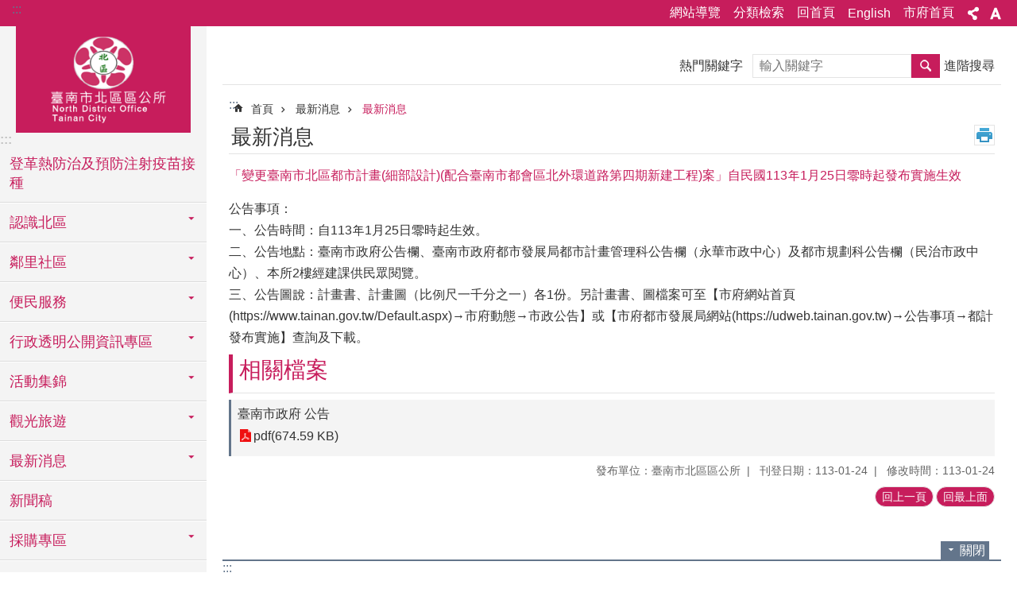

--- FILE ---
content_type: text/html; charset=utf-8
request_url: https://www.tnnorth.gov.tw/News_Content.aspx?n=7946&s=8614842
body_size: 39000
content:

<!DOCTYPE html>

<html id="FormHtml" xmlns="http://www.w3.org/1999/xhtml" lang="zh-Hant">
<head id="Head1"><script src='https://www.tnnorth.gov.tw/Scripts/jquery.min.js'></script>
<script src='https://www.tnnorth.gov.tw/Scripts/jquery.lazy.min.js'></script>
<script src='https://www.tnnorth.gov.tw/Scripts/jquery.lazy.plugins.min.js'></script>
<script src='https://www.tnnorth.gov.tw/Scripts/jquery.cookie.min.js'></script>
<script src='https://www.tnnorth.gov.tw/Scripts/jUtil.min.js'></script>
<script src='https://www.tnnorth.gov.tw/Scripts/ShowMd5Code.min.js'></script>
<script  src='https://www.tnnorth.gov.tw/Scripts/Chart/highcharts.min.js'></script> 
<script  src='https://www.tnnorth.gov.tw/Scripts/Chart/map.src.min.js'></script> 
<script  src='https://www.tnnorth.gov.tw/Scripts/Chart/highcharts_theme.min.js'></script> 
<script  src='https://www.tnnorth.gov.tw/Scripts/Chart/tw-all.min.js'></script> 
<link rel='stylesheet' type='text/css'  href='https://www.tnnorth.gov.tw/Scripts/Chart/highcharts.css'> 
<script  src='https://www.tnnorth.gov.tw/Scripts/jquery.mousewheel.min.js'></script> 
<script  src='https://www.tnnorth.gov.tw/Scripts/jquery.touchwipe.min.js'></script> 
<script src='https://www.tnnorth.gov.tw/Scripts/linkCheck.js'></script>
<script>var CCMS_WWWURL='https://www.tnnorth.gov.tw';var CCMS_LanguageSN=1;var CCMS_SitesSN_Encryption='64';var APName='$%mylocation%$';</script><meta http-equiv="X-UA-Compatible" content="IE=edge" /><meta name="viewport" content="width=device-width, initial-scale=1" /><meta http-equiv="Content-Type" content="text/html; charset=utf-8" />
<meta name="DC.Title" content="臺南市北區公所" />
<meta name="DC.Subject" content="北區公所" />
<meta name="DC.Creator" content="臺南市北區公所" />
<meta name="DC.Publisher" content="臺南市北區公所" />
<meta name="DC.Date" content="" />
<meta name="DC.Type" content="文字" />
<meta name="DC.Identifier" content="" />
<meta name="DC.Description" content="" />
<meta name="DC.Contributor" content="臺南市北區公所" />
<meta name="DC.Format" content="text" />
<meta name="DC.Relation" content="" />
<meta name="DC.Source" content="" />
<meta name="DC.Language" content="中文" />
<meta name="DC.Rights" content="" />
<meta name="Category.Theme" content="9Z0" />
<meta name="Category.Cake" content="" />
<meta name="Category.Service" content="" />
<meta name="DC.Keywords" content="" />
<title>
	區公所-北區-「變更臺南市北區都市計畫(細部設計)(配合臺南市都會區北外環道路第四期新建工程)案」自民國113年1月25日零時起發布實施生效
</title><link id="likCssGlobal" href="/css/global.css" rel="stylesheet" type="text/css" /><link id="likCssPage" href="/css/page.css" rel="stylesheet" type="text/css" /><link id="likPrint" href="/css/print.css" rel="stylesheet" type="text/css" media="print" /><link id="lnkCssSysDetail" href="/css/sys_detail.css" rel="stylesheet" type="text/css" />
<link href="https://w3fs.tainan.gov.tw/001/Upload/64/sites/pagebackimage/cdf11b17-aac7-45de-9028-e9462e1dca88.png" rel="icon" type="image/x-icon">    <style>
        .for_accessibility a {
            position: absolute;
            top: 10px;
            left: 10px;
            z-index: 99;
            width: 1px;
            height: 1px;
            white-space: nowrap;
            overflow: hidden;
            color: #000;
        }
            .for_accessibility a:focus {
                width: auto;
                height: auto;
                padding: 6px;
                background-color: #fff;
            }
        .for_accessibility div {
            position: absolute;
            width: 2px;
            height: 2px;
            background-color: transparent;
            opacity: .1
        }
    </style>
<!-- Global site tag (gtag.js) - Google Analytics -->
<script async src="https://www.googletagmanager.com/gtag/js?id=UA-126646321-12"></script>
<script>
  window.dataLayer = window.dataLayer || [];
  function gtag(){dataLayer.push(arguments);}
  gtag('js', new Date());

  gtag('config', 'UA-126646321-12');
</script>
<script src='https://www.tnnorth.gov.tw/Scripts/jGMap.js'></script>
<script src='https://www.tnnorth.gov.tw/Scripts/fancybox/jquery.fancybox.min.js'></script>
<link rel='stylesheet' type='text/css'  href='https://www.tnnorth.gov.tw/Scripts/fancybox/jquery.fancybox.css'> 
<script src='https://www.tnnorth.gov.tw/Scripts/lightGallery/js/lightgallery-all.min.js?1'></script>
<link rel='stylesheet' type='text/css'  href='https://www.tnnorth.gov.tw/Scripts/lightGallery/css/lightgallery.min.css?1'> 
<script  src='./js/airdatepicker/datepicker.min.js'></script> 
<script  src='./js/airdatepicker/datepicker.zh-tw.js'></script> 
<script  src='./js/airdatepicker/datepicker.en.js'></script> 
<link rel='stylesheet' type='text/css'  href='./js/airdatepicker/datepicker.min.css'> 
<meta property="og:title" content="「變更臺南市北區都市計畫(細部設計)(配合臺南市都會區北外環道路第四期新建工程)案」自民國113年1月25日零時起發布實施生效" >
<meta property="og:type" content="article" >
<meta property="og:url" content="https://www.tnnorth.gov.tw/News_Content.aspx?n=7946&s=8614842&Create=1" >
<meta property="og:site_name" content="區公所-北區" >
<meta property="og:image" content="https://w3fs.tainan.gov.tw/001/Upload/64/sites/pagebackimage/e3bce1e2-c1d8-4db3-a655-070f42d6b536.png" >
</head>
<body id="Formbody" data-js="false"><div class="for_accessibility">
    <a href="#Accesskey_C" class="" title="跳到主要內容區塊">跳到主要內容區塊</a>    <div>
    </div>
    <script>
        var $a = $('.for_accessibility a');
        $a.on('click', function (evt) {
            var $href = $($(this).attr('href')),
                $target = $href.find('a').eq(0).get(0);
            setTimeout(function () { try { $target.focus(); } catch (e) { } }, 0);
        });
    </script>
</div>
<script> document.body.setAttribute("data-js", "true");</script>
    
    <form method="post" action="./News_Content.aspx?n=7946&amp;s=8614842&amp;Create=1" id="form1">
<div class="aspNetHidden">
<input type="hidden" name="__VIEWSTATE" id="__VIEWSTATE" value="kdUFI5sPaK3ScbmdLtoZTBulji8QeaeKQ7cKiL84iCFfyesLPpYVvG0IYG7r+Sx6AIHlLRmlzl0lVEgNC6BaHJorPcaQFy2vKad6W/NXgFmgHAOL/[base64]/[base64]/EGRKQXP1ghJOun8jqFZDCWVL3hAmorghtn0zklCGw6XHU300/arB3po0qq8llJmfQ5WOAmbMaxgyjslupjebKkJJjZaOu2cuPi+dRJ3cgGmW0V+SyiY3ZN5/Osvq/lz0ncGjXcq+yUIljz2/k7xBKMYP/uRtpfusSktaF8mkbkJWVs9urvgw/IgffKLZlz4tD5j+btu/Cq9GIg4bVLw7S6lItwq56jz5LanFD7gVpuFurOrvIM3XSr3069fXXZ/WHMwAfHfrBNQHGbaf6KTK/9fyXiNw5aXzvdxlINHAn97FGFENhoGrxZ0yRAzeXlOx6h+/C6Tv7Fq6UOTJwAYamyU36EwlmVyK3P0RisbEAM1sN4/MB9iVo4hN8jrgtv2tNFSe7+Tj8NqgX58ddR81thkflAU+0BpoqwRpX/CWdbLQxwUbrNmwcc42bKRCV+54Vy5WnLqUVWg1WLGeiHkPuD0lxFm/jhi/IhZo3onq+sT5Kdjyf+1WZiiu6xkQQ6I7F2X+fDMVJVT1TNLtA+Ndnx6uucGud3mHJu9Xx8EjMxnpttST/kkPqd2vKCg1x4BqspZEi57RE5JqGSgyx4LGpuVUlPXYpNmA61VeEjWU8l0UO5/BZte9MmuiJ0jL8Il4XZsjDjvm7kkcTXjOJ6ukapXBWWOby+1bJSOwq0Py+iqcNygVPOt+yBz8Y//3Um9OiQSz83mSnCVIYj6Bm56h58vIknolodIxmcPZwH+apTTJN1psBNKuL4B6ACFKfwLQFiTodHUHUoSs2BMK1QkPM61p99IWi0fCH0MPAxG/A83lmV9mCyqfiPNLBdyY675uNyip+zijPBsNNhhm2rp8e9AftyxRTLMySXpjZBVrbqp3p/zSZJu3j7013ahxNkYxN" />
</div>

        <!--主選單 結束-->
        <!--標題-->

        <div class="title">
            

        </div>
        
        
        
        
        
        
     <div class="group sys-root" data-func="{&#39;datePicker&#39;:{&#39;autoClose&#39;:true,&#39;language&#39;:&#39;zh-tw&#39;,&#39;navTitles&#39;:{&#39;days&#39;:&#39;&lt;i>民國 rrr 年&lt;/i> &amp;nbsp; MM&#39;,&#39;months&#39;:&#39;民國 rrr 年&#39;,&#39;years&#39;:&#39;民國 rrr1 至 rrr2 年&#39;}}}" data-nojs="您的瀏覽器似乎不支援 JavaScript 語法，但沒關係，這並不會影響到內容的陳述。如需要選擇適合您的字級大小，可利用鍵盤 Ctrl + (+)放大 (-)縮小。如需要回到上一頁，可使用瀏覽器提供的 Alt + 左方向鍵(←)。如需要列印，可利用鍵盤 Ctrl + p 使用瀏覽器提供的列印功能。" data-type="3" data-child="3"><div class="in"><div class="ct"><div class="in"> <div class="group base-mobile" data-func="{&#39;toggleBtn&#39;:{&#39;btnRole&#39;: &#39;button&#39;}}" data-index="1" data-type="3"><div class="in"><div class="hd"><div class="in"><div   data-index="0"  >		<span  ><a    title="手機版選單" data-title="手機版選單"     >手機版選單</a></span></div></div></div><div class="ct"><div class="in"> <div class="area-form search" data-index="1" data-type="0" data-child="1"><div class="in"><div class="hd"><div class="in"><div   data-index="0"  >		<span  ><a    title="search" data-title="search"     >search</a></span></div></div></div><div class="ct"><div class="in"><div class="fieldset">
  <span class="search"><label style='color: transparent; position: absolute;' for='b84ebd57305a49c19f6def9936e4bbb9' >搜尋</label><input data-search="b84ebd57305a49c19f6def9936e4bbb9" id='b84ebd57305a49c19f6def9936e4bbb9' type="search" placeholder="輸入關鍵字" title="輸入關鍵字"></span>
  <span class="submit"><a href="#" id='btn_b84ebd57305a49c19f6def9936e4bbb9' role='button' class='CCMS_SearchBtn' data-search="b84ebd57305a49c19f6def9936e4bbb9" title="搜尋">搜尋</a></span>
</div>
<div class="list">
  <ul data-index="1" data-child="0">
  </ul>
</div>
<script >
$(function () {
    $('[data-search="b84ebd57305a49c19f6def9936e4bbb9"]').on("keydown", function (event) {
        if (event.which == 13) {
             doSearch($('#btn_b84ebd57305a49c19f6def9936e4bbb9'));
            return false;
        }
    });
});
</script>
</div></div><div class="ft"><div class="in"><ul data-index="1" data-child="1">
  <li data-index="1" class="advanced"><span><a target="_blank" href="https://www.google.com.tw/advanced_search?hl=zh-Hant&as_sitesearch=https://www.tnnorth.gov.tw" title="進階搜尋[另開新視窗]">進階搜尋</a></span></li>
</ul>
</div></div></div></div> <div class="list-text share" data-index="2" data-type="0" data-child="1"><div class="in"><div class="hd"><div class="in"><div   data-index="0"  >		<span  ><a   href="#"  role="button" title="分享" data-title="分享"     >分享</a></span></div></div></div><div class="ct"><div class="in"><ul data-index="1" data-child="5"><li   data-index="1"  class="facebook"  >		<span  ><a   href="javascript: void(window.open('http://www.facebook.com/share.php?u='.concat(encodeURIComponent(location.href)) ));"   title="分享到 Facebook[另開新視窗]" data-title="分享到 Facebook[另開新視窗]"    target="_self"   >Facebook</a></span></li><li   data-index="2"  class="plurk"  >		<span  ><a   href="javascript: void(window.open('http://www.plurk.com/?qualifier=shares&status='.concat(encodeURIComponent(location.href)) ));"   title="分享到 Plurk[另開新視窗]" data-title="分享到 Plurk[另開新視窗]"    target="_self"   >Plurk</a></span></li><li   data-index="3"  class="twitter"  >		<span  ><a   href="javascript: void(window.open('http://twitter.com/home/?status='.concat(encodeURIComponent(document.title)) .concat(' ') .concat(encodeURIComponent(location.href))));"   title="分享到 twitter[另開新視窗]" data-title="分享到 twitter[另開新視窗]"    target="_self"   >Twitter</a></span></li><li   data-index="4"  class="line"  >		<span  ><a   href="javascript: void(window.open('http://line.naver.jp/R/msg/text/?'.concat(encodeURIComponent(location.href)) ));"   title="分享到 line[另開新視窗]" data-title="分享到 line[另開新視窗]"    target="_self"   >line</a></span></li><li   data-index="5"  class="email"  >		<span  ><a   href="javascript:  void(window.open('mailto:?subject=' + encodeURIComponent(document.title) + '&amp;body=' +  encodeURIComponent(document.URL)));"   title="分享到 email[另開新視窗]" data-title="分享到 email[另開新視窗]"    target="_self"   >Email</a></span></li></ul>
</div></div></div></div> <div class="group-list nav" data-func="{&#39;majorNavMobile&#39;:{}}" data-index="3" data-type="4" data-child="25"><div class="in"><div class="ct"><div class="in"><ul data-index="1" data-child="25"><li data-index="1"> <div class="group nav" data-index="1" data-type="3" data-child="1"><div class="in"><div class="hd"><div class="in"><div   data-index="0"  >		<span  ><a   href="News.aspx?n=40095&sms=26901"      title="登革熱防治及預防注射疫苗接種" data-title="登革熱防治及預防注射疫苗接種"     >登革熱防治及預防注射疫苗接種</a></span></div></div></div><div class="ct"><div class="in"> <div class="list-text nav" data-index="1" data-type="0"><div class="in"><div class="ct"><div class="in"></div></div></div></div></div></div></div></div></li><li data-index="2"> <div class="group nav" data-index="2" data-type="3" data-child="1"><div class="in"><div class="hd"><div class="in"><div   data-index="0"  >		<span  ><a   href="cl.aspx?n=7903"      title="認識北區" data-title="認識北區"     >認識北區</a></span></div></div></div><div class="ct"><div class="in"> <div class="list-text nav" data-index="1" data-type="0" data-child="1"><div class="in"><div class="ct"><div class="in"><ul data-index="1" data-child="7"><li   data-index="1"  >		<span  ><a   href="cp.aspx?n=7904"      title="首長介紹" data-title="首長介紹"     >首長介紹</a></span></li><li   data-index="2"  >		<span  ><a   href="cp.aspx?n=7905"      title="組織架構" data-title="組織架構"     >組織架構</a></span></li><li   data-index="3"  >		<span  ><a   href="cp.aspx?n=7906"      title="本所位置圖" data-title="本所位置圖"     >本所位置圖</a></span></li><li   data-index="4"  >		<span  ><a   href="cp.aspx?n=7907"      title="教育概況" data-title="教育概況"     >教育概況</a></span></li><li   data-index="5"  >		<span  ><a   href="cp.aspx?n=7908"      title="公所沿革" data-title="公所沿革"     >公所沿革</a></span></li><li   data-index="6"  >		<span  ><a   href="https://north-agr.tainan.gov.tw/News_population.aspx?n=17639&sms=18233"      rel="noopener noreferrer" title="人口統計[另開新視窗]" data-title="人口統計"    target="_blank"   >人口統計</a></span></li><li   data-index="7"  >		<span  ><a   href="cp.aspx?n=43352"      title="區內民意代表通訊" data-title="區內民意代表通訊"     >區內民意代表通訊</a></span></li></ul>
</div></div></div></div></div></div></div></div></li><li data-index="3"> <div class="group nav" data-index="3" data-type="3" data-child="1"><div class="in"><div class="hd"><div class="in"><div   data-index="0"  >		<span  ><a   href="cl.aspx?n=7910"      title="鄰里社區" data-title="鄰里社區"     >鄰里社區</a></span></div></div></div><div class="ct"><div class="in"> <div class="list-text nav" data-index="1" data-type="0" data-child="1"><div class="in"><div class="ct"><div class="in"><ul data-index="1" data-child="6"><li   data-index="1"  >		<span  ><a   href="News.aspx?n=44111&sms=26878"      title="各里簡介" data-title="各里簡介"     >各里簡介</a></span></li><li   data-index="2"  >		<span  ><a   href="cp.aspx?n=7912"      title="里.社區活動中心" data-title="里.社區活動中心"     >里.社區活動中心</a></span></li><li   data-index="3"  >		<span  ><a   href="cp.aspx?n=7913"      title="里長名冊及鄰長名冊" data-title="里長名冊及鄰長名冊"     >里長名冊及鄰長名冊</a></span></li><li   data-index="4"  >		<span  ><a   href="cp.aspx?n=7914"      title="社區理事長名冊" data-title="社區理事長名冊"     >社區理事長名冊</a></span></li><li   data-index="5"  >		<span  ><a   href="https://tnda.tainan.gov.tw/acthouse/"      rel="noopener noreferrer" title="里社區活動中心入口網[另開新視窗]" data-title="里社區活動中心入口網"    target="_blank"   >里社區活動中心入口網</a></span></li><li   data-index="6"  >		<span  ><a   href="News.aspx?n=7911&sms=11267"      title="107年整編前各里介紹" data-title="107年整編前各里介紹"     >107年整編前各里介紹</a></span></li></ul>
</div></div></div></div></div></div></div></div></li><li data-index="4"> <div class="group nav" data-index="4" data-type="3" data-child="1"><div class="in"><div class="hd"><div class="in"><div   data-index="0"  >		<span  ><a   href="cl.aspx?n=7916"      title="便民服務" data-title="便民服務"     >便民服務</a></span></div></div></div><div class="ct"><div class="in"> <div class="list-text nav" data-index="1" data-type="0" data-child="1"><div class="in"><div class="ct"><div class="in"><ul data-index="1" data-child="6"><li   data-index="1"  >		<span  ><a   href="cp.aspx?n=7917"      title="各課室業務項目及電話" data-title="各課室業務項目及電話"     >各課室業務項目及電話</a></span></li><li   data-index="2"  >		<span  ><a   href="News.aspx?n=7918&sms=11268"      title="表格下載" data-title="表格下載"     >表格下載</a></span></li><li   data-index="3"  >		<span  ><a   href="Message.aspx?n=7919&sms=13856"      title="首長信箱" data-title="首長信箱"     >首長信箱</a></span></li><li   data-index="4"  >		<span  ><a   href="News.aspx?n=7920&sms=11269"      title="業務標準作業流程" data-title="業務標準作業流程"     >業務標準作業流程</a></span></li><li   data-index="5"  >		<span  ><a   href="News.aspx?n=7922&sms=11270"      title="學區一覽表" data-title="學區一覽表"     >學區一覽表</a></span></li><li   data-index="6"  >		<span  ><a   href="News.aspx?n=37045&sms=25583"      title="電子書下載" data-title="電子書下載"     >電子書下載</a></span></li></ul>
</div></div></div></div></div></div></div></div></li><li data-index="5"> <div class="group nav" data-index="5" data-type="3" data-child="1"><div class="in"><div class="hd"><div class="in"><div   data-index="0"  >		<span  ><a   href="cl.aspx?n=7923"      title="行政透明公開資訊專區" data-title="行政透明公開資訊專區"     >行政透明公開資訊專區</a></span></div></div></div><div class="ct"><div class="in"> <div class="list-text nav" data-index="1" data-type="0" data-child="1"><div class="in"><div class="ct"><div class="in"><ul data-index="1" data-child="15"><li   data-index="1"  >		<span  ><a   href="News.aspx?n=7924&sms=11271"      title="法規命令" data-title="法規命令"     >法規命令</a></span></li><li   data-index="2"  >		<span  ><a   href="News.aspx?n=7925&sms=11272"      title="行政規則" data-title="行政規則"     >行政規則</a></span></li><li   data-index="3"  >		<span  ><a   href="News.aspx?n=7928&sms=11275"      title="施政計畫" data-title="施政計畫"     >施政計畫</a></span></li><li   data-index="4"  >		<span  ><a   href="News.aspx?n=7929&sms=26406"      rel="noopener noreferrer" title="預算及決算書[另開新視窗]" data-title="預算及決算書"    target="_blank"   >預算及決算書</a></span></li><li   data-index="5"  >		<span  ><a   href="News.aspx?n=7930&sms=11276"      title="請訴願之處理及國家賠償" data-title="請訴願之處理及國家賠償"     >請訴願之處理及國家賠償</a></span></li><li   data-index="6"  >		<span  ><a   href="News.aspx?n=7932&sms=11278"      title="個人資料保護法專區" data-title="個人資料保護法專區"     >個人資料保護法專區</a></span></li><li   data-index="7"  >		<span  ><a   href="News.aspx?n=7933&sms=11279"      title="支付或接受之補助" data-title="支付或接受之補助"     >支付或接受之補助</a></span></li><li   data-index="8"  >		<span  ><a   href="http://www.tnnorth.gov.tw/News.aspx?n=8012&sms=11318"      rel="noopener noreferrer" title="性別統計專區[另開新視窗]" data-title="性別統計專區"    target="_blank"   >性別統計專區</a></span></li><li   data-index="9"  >		<span  ><a   href="News.aspx?n=7936&sms=11280"      title="地方發展經費運用情形" data-title="地方發展經費運用情形"     >地方發展經費運用情形</a></span></li><li   data-index="10"  >		<span  ><a   href="News.aspx?n=7937&sms=11281"      title="臺南航空站回饋金" data-title="臺南航空站回饋金"     >臺南航空站回饋金</a></span></li><li   data-index="11"  >		<span  ><a   href="News.aspx?n=17035&sms=17800"      title="容積移轉回饋金" data-title="容積移轉回饋金"     >容積移轉回饋金</a></span></li><li   data-index="12"  >		<span  ><a   href="News.aspx?n=23100&sms=20253"      title="公職人員利益衝突迴避法身分關係揭露專區" data-title="公職人員利益衝突迴避法身分關係揭露專區"     >公職人員利益衝突迴避法身分關係揭露專區</a></span></li><li   data-index="13"  >		<span  ><a   href="News.aspx?n=28616&sms=22200"      title="重大施政計畫選擇方案及替代方案之成本效益分析報告" data-title="重大施政計畫選擇方案及替代方案之成本效益分析報告"     >重大施政計畫選擇方案及替代方案之成本效益分析報告</a></span></li><li   data-index="14"  >		<span  ><a   href="News.aspx?n=28826&sms=22260"      title="辦理政策及業務宣導之執行情形表" data-title="辦理政策及業務宣導之執行情形表"     >辦理政策及業務宣導之執行情形表</a></span></li><li   data-index="15"  >		<span  ><a   href="News.aspx?n=36235&sms=25169"      title="易發生弊端之業務" data-title="易發生弊端之業務"     >易發生弊端之業務</a></span></li></ul>
</div></div></div></div></div></div></div></div></li><li data-index="6"> <div class="group nav" data-index="6" data-type="3" data-child="1"><div class="in"><div class="hd"><div class="in"><div   data-index="0"  >		<span  ><a   href="cl.aspx?n=7938"      title="活動集錦" data-title="活動集錦"     >活動集錦</a></span></div></div></div><div class="ct"><div class="in"> <div class="list-text nav" data-index="1" data-type="0" data-child="1"><div class="in"><div class="ct"><div class="in"><ul data-index="1" data-child="2"><li   data-index="1"  >		<span  ><a   href="News_Photo.aspx?n=7939&sms=11282"      title="活動相簿" data-title="活動相簿"     >活動相簿</a></span></li><li   data-index="2"  >		<span  ><a   href="News_Video.aspx?n=7940&sms=11283"      title="影音分享" data-title="影音分享"     >影音分享</a></span></li></ul>
</div></div></div></div></div></div></div></div></li><li data-index="7"> <div class="group nav" data-index="7" data-type="3" data-child="1"><div class="in"><div class="hd"><div class="in"><div   data-index="0"  >		<span  ><a   href="cl.aspx?n=7941"      title="觀光旅遊" data-title="觀光旅遊"     >觀光旅遊</a></span></div></div></div><div class="ct"><div class="in"> <div class="list-text nav" data-index="1" data-type="0" data-child="1"><div class="in"><div class="ct"><div class="in"><ul data-index="1" data-child="3"><li   data-index="1"  >		<span  ><a   href="News.aspx?n=7942&sms=11284"      title="風景名勝" data-title="風景名勝"     >風景名勝</a></span></li><li   data-index="2"  >		<span  ><a   href="News.aspx?n=7943&sms=11285"      title="美食資訊" data-title="美食資訊"     >美食資訊</a></span></li><li   data-index="3"  >		<span  ><a   href="https://www.google.com/maps/d/edit?mid=16F9wOHV9SzsWY4KUomPZMKkNLQB9YaWc&usp=sharing"      rel="noopener noreferrer" title="臺南市北區有形文化資產[另開新視窗]" data-title="臺南市北區有形文化資產"    target="_blank"   >臺南市北區有形文化資產</a></span></li></ul>
</div></div></div></div></div></div></div></div></li><li data-index="8"> <div class="group nav" data-index="8" data-type="3" data-child="1"><div class="in"><div class="hd"><div class="in"><div   data-index="0"  >		<span  ><a   href="News.aspx"      title="最新消息" data-title="最新消息"     >最新消息</a></span></div></div></div><div class="ct"><div class="in"> <div class="list-text nav" data-index="1" data-type="0" data-child="1"><div class="in"><div class="ct"><div class="in"><ul data-index="1" data-child="5"><li   data-index="1"  >		<span  ><a   href="News.aspx?n=7946&sms=11286"      title="最新消息" data-title="最新消息"     >最新消息</a></span></li><li   data-index="2"  >		<span  ><a   href="News.aspx?n=7947&sms=11287"      title="活動消息" data-title="活動消息"     >活動消息</a></span></li><li   data-index="3"  >		<span  ><a   href="News.aspx?n=35202&sms=24775"      title="福利相關措施" data-title="福利相關措施"     >福利相關措施</a></span></li><li   data-index="4"  >		<span  ><a   href="https://docs.google.com/spreadsheets/d/1shdn9TG_5EkTF7EgxLiCyWi3M3EGfgYy0U7AMMdeF-k/edit?gid=860823283#gid=860823283"      rel="noopener noreferrer" title="北區(里.社區)活動行事曆[另開新視窗]" data-title="北區(里.社區)活動行事曆"    target="_blank"   >北區(里.社區)活動行事曆</a></span></li><li   data-index="5"  >		<span  ><a   href="News.aspx?n=15864&sms=17472"      title="鐵路地下化施工訊息" data-title="鐵路地下化施工訊息"     >鐵路地下化施工訊息</a></span></li></ul>
</div></div></div></div></div></div></div></div></li><li data-index="9"> <div class="group nav" data-index="9" data-type="3" data-child="1"><div class="in"><div class="hd"><div class="in"><div   data-index="0"  >		<span  ><a   href="News.aspx?n=42148&sms=26482"      title="新聞稿" data-title="新聞稿"     >新聞稿</a></span></div></div></div><div class="ct"><div class="in"> <div class="list-text nav" data-index="1" data-type="0"><div class="in"><div class="ct"><div class="in"></div></div></div></div></div></div></div></div></li><li data-index="10"> <div class="group nav" data-index="10" data-type="3" data-child="1"><div class="in"><div class="hd"><div class="in"><div   data-index="0"  >		<span  ><a   href="cl.aspx?n=7949"      title="採購專區" data-title="採購專區"     >採購專區</a></span></div></div></div><div class="ct"><div class="in"> <div class="list-text nav" data-index="1" data-type="0" data-child="1"><div class="in"><div class="ct"><div class="in"><ul data-index="1" data-child="3"><li   data-index="1"  >		<span  ><a   href="News.aspx?n=7950&sms=11288"      title="招標公告" data-title="招標公告"     >招標公告</a></span></li><li   data-index="2"  >		<span  ><a   href="News.aspx?n=7951&sms=11289"      title="決標公告" data-title="決標公告"     >決標公告</a></span></li><li   data-index="3"  >		<span  ><a   href="News.aspx?n=7952&sms=11290"      title="無法決標公告" data-title="無法決標公告"     >無法決標公告</a></span></li></ul>
</div></div></div></div></div></div></div></div></li><li data-index="11"> <div class="group nav" data-index="11" data-type="3" data-child="1"><div class="in"><div class="hd"><div class="in"><div   data-index="0"  >		<span  ><a   href="cl.aspx?n=7953"      title="線上申辦" data-title="線上申辦"     >線上申辦</a></span></div></div></div><div class="ct"><div class="in"> <div class="list-text nav" data-index="1" data-type="0" data-child="1"><div class="in"><div class="ct"><div class="in"><ul data-index="1" data-child="2"><li   data-index="1"  >		<span  ><a   href="https://easy.tainan.gov.tw/page1.asp"      rel="noopener noreferrer" title="調解業務申請平台[另開新視窗]" data-title="調解業務申請平台"    target="_blank"   >調解業務申請平台</a></span></li><li   data-index="2"  >		<span  ><a   href="https://onestop.tainan.gov.tw/"      title="臺南市政府一站式整合服務" data-title="臺南市政府一站式整合服務"     >臺南市政府一站式整合服務</a></span></li></ul>
</div></div></div></div></div></div></div></div></li><li data-index="12"> <div class="group nav" data-index="12" data-type="3" data-child="1"><div class="in"><div class="hd"><div class="in"><div   data-index="0"  >		<span  ><a   href="cl.aspx?n=7958"      title="民政專區" data-title="民政專區"     >民政專區</a></span></div></div></div><div class="ct"><div class="in"> <div class="list-text nav" data-index="1" data-type="0" data-child="1"><div class="in"><div class="ct"><div class="in"><ul data-index="1" data-child="9"><li   data-index="1"  >		<span  ><a   href="News.aspx?n=7960&sms=11291"      title="宗教禮俗訊息" data-title="宗教禮俗訊息"     >宗教禮俗訊息</a></span></li><li   data-index="2"  >		<span  ><a   href="News.aspx?n=7961&sms=11292"      title="調解及法服訊息" data-title="調解及法服訊息"     >調解及法服訊息</a></span></li><li   data-index="3"  >		<span  ><a   href="News.aspx?n=7962&sms=11293"      title="登革熱訊息" data-title="登革熱訊息"     >登革熱訊息</a></span></li><li   data-index="4"  >		<span  ><a   href="News.aspx?n=7963&sms=11294"      title="里鄰調整訊息" data-title="里鄰調整訊息"     >里鄰調整訊息</a></span></li><li   data-index="5"  >		<span  ><a   href="https://www.google.com/maps/d/edit?mid=1ex1dUO3orFAfvGT_gdjCt0rOrCsArsRE&usp=sharing"      rel="noopener noreferrer" title="北區認養土地[另開新視窗]" data-title="北區認養土地"    target="_blank"   >北區認養土地</a></span></li><li   data-index="6"  >		<span  ><a   href="https://www.google.com/maps/d/edit?mid=1CniNl2ryjdXkFMl5czohi6_jPyd2a968&usp=sharing"      rel="noopener noreferrer" title="北區零售市場[另開新視窗]" data-title="北區零售市場"    target="_blank"   >北區零售市場</a></span></li><li   data-index="7"  >		<span  ><a   href="https://www.google.com/maps/d/edit?mid=1lCCIpAjlDMtJGDEk1-EHEr6hOUe81Hap&usp=sharing"      rel="noopener noreferrer" title="北區列管空屋[另開新視窗]" data-title="北區列管空屋"    target="_blank"   >北區列管空屋</a></span></li><li   data-index="8"  >		<span  ><a   href="https://www.google.com/maps/d/viewer?hl=zh-TW&mid=1_vkd2HR3pIioWon5jSN8eUefqXGg-h2F&ll=23.014622705854674%2C120.18936887105714&z=14"      rel="noopener noreferrer" title="北區里社區活動中心及鄰里公園地圖[另開新視窗]" data-title="北區里社區活動中心及鄰里公園地圖"    target="_blank"   >北區里社區活動中心及鄰里公園地圖</a></span></li><li   data-index="9"  >		<span  ><a   href="https://w3fs.tainan.gov.tw/Download.ashx?u=LzAwMS9VcGxvYWQvNjQvcmVsZmlsZS8wLzM3NzY4L2ZiOTE3MTE4LTY4NDAtNGFiNi1hODk1LWE2NzBiNDk4NWE0Ni5wZGY%3d&n=5YWo5rCR5ZyL6Ziy5omL5YaKLnBkZg%3d%3d&icon=.pdf"      rel="noopener noreferrer" title="臺南市全民國防手冊.pdf[另開新視窗]" data-title="臺南市全民國防手冊.pdf"    target="_blank"   >臺南市全民國防手冊</a></span></li></ul>
</div></div></div></div></div></div></div></div></li><li data-index="13"> <div class="group nav" data-index="13" data-type="3" data-child="1"><div class="in"><div class="hd"><div class="in"><div   data-index="0"  >		<span  ><a   href="cl.aspx?n=33842"      title="原住民專區" data-title="原住民專區"     >原住民專區</a></span></div></div></div><div class="ct"><div class="in"> <div class="list-text nav" data-index="1" data-type="0" data-child="1"><div class="in"><div class="ct"><div class="in"><ul data-index="1" data-child="8"><li   data-index="1"  >		<span  ><a   href="https://web.tainan.gov.tw/nation/"      title="台南市政府原住民族事務委員會" data-title="台南市政府原住民族事務委員會"     >台南市政府原住民族事務委員會</a></span></li><li   data-index="2"  >		<span  ><a   href="https://web.tainan.gov.tw/nation/cl.aspx?n=914"      title="法令規章" data-title="法令規章"     >法令規章</a></span></li><li   data-index="3"  >		<span  ><a   href="https://www.cip.gov.tw/zh-tw/index.html"      title="行政院原住民族委員會" data-title="行政院原住民族委員會"     >行政院原住民族委員會</a></span></li><li   data-index="4"  >		<span  ><a   href="https://web.tainan.gov.tw/nation/News_eBook.aspx?n=969&sms=18320"      title="原住民權益手冊" data-title="原住民權益手冊"     >原住民權益手冊</a></span></li><li   data-index="5"  >		<span  ><a   href="https://web.tainan.gov.tw/nation/cl.aspx?n=918"      title="申辦業務" data-title="申辦業務"     >申辦業務</a></span></li><li   data-index="6"  >		<span  ><a   href="https://web.tainan.gov.tw/nation/cl.aspx?n=928"      title="社團名冊" data-title="社團名冊"     >社團名冊</a></span></li><li   data-index="7"  >		<span  ><a   href="https://north-agr.tainan.gov.tw/News.aspx?n=18272&sms=18449"      title="原住民人口數" data-title="原住民人口數"     >原住民人口數</a></span></li><li   data-index="8"  >		<span  ><a   href="News.aspx?n=41582&sms=26409"      title="宣導資訊" data-title="宣導資訊"     >宣導資訊</a></span></li></ul>
</div></div></div></div></div></div></div></div></li><li data-index="14"> <div class="group nav" data-index="14" data-type="3" data-child="1"><div class="in"><div class="hd"><div class="in"><div   data-index="0"  >		<span  ><a   href="cl.aspx?n=7964"      title="兵役專區" data-title="兵役專區"     >兵役專區</a></span></div></div></div><div class="ct"><div class="in"> <div class="list-text nav" data-index="1" data-type="0" data-child="1"><div class="in"><div class="ct"><div class="in"><ul data-index="1" data-child="7"><li   data-index="1"  >		<span  ><a   href="News.aspx?n=7965&sms=11295"      title="兵役消息" data-title="兵役消息"     >兵役消息</a></span></li><li   data-index="2"  >		<span  ><a   href="News.aspx?n=7966&sms=11296"      title="入伍前" data-title="入伍前"     >入伍前</a></span></li><li   data-index="3"  >		<span  ><a   href="News.aspx?n=7967&sms=26404"      title="替代役" data-title="替代役"     >替代役</a></span></li><li   data-index="4"  >		<span  ><a   href="News.aspx?n=7968&sms=11297"      title="服役中" data-title="服役中"     >服役中</a></span></li><li   data-index="5"  >		<span  ><a   href="cp.aspx?n=7969"      title="退役(伍)" data-title="退役(伍)"     >退役(伍)</a></span></li><li   data-index="6"  >		<span  ><a   href="cp.aspx?n=7970"      title="僑民" data-title="僑民"     >僑民</a></span></li><li   data-index="7"  >		<span  ><a   href="cp.aspx?n=7971"      title="新訓中心" data-title="新訓中心"     >新訓中心</a></span></li></ul>
</div></div></div></div></div></div></div></div></li><li data-index="15"> <div class="group nav" data-index="15" data-type="3" data-child="1"><div class="in"><div class="hd"><div class="in"><div   data-index="0"  >		<span  ><a   href="cl.aspx?n=7972"      rel="noopener noreferrer" title="災害防救專區[另開新視窗]" data-title="災害防救專區"    target="_blank"   >災害防救專區</a></span></div></div></div><div class="ct"><div class="in"> <div class="list-text nav" data-index="1" data-type="0" data-child="1"><div class="in"><div class="ct"><div class="in"><ul data-index="1" data-child="10"><li   data-index="1"  >		<span  ><a   href="News.aspx?n=7973&sms=11298"      title="防災地圖" data-title="防災地圖"     >防災地圖</a></span></li><li   data-index="2"  >		<span  ><a   href="cp.aspx?n=7974"      title="市民防災手冊" data-title="市民防災手冊"     >市民防災手冊</a></span></li><li   data-index="3"  >		<span  ><a   href="cp.aspx?n=7982"      title="地區災害防救計畫" data-title="地區災害防救計畫"     >地區災害防救計畫</a></span></li><li   data-index="4"  >		<span  ><a   href="cp.aspx?n=7975"      title="避難收容處所資訊" data-title="避難收容處所資訊"     >避難收容處所資訊</a></span></li><li   data-index="5"  >		<span  ><a   href="News.aspx?n=7976&sms=11299"      title="防疫消息" data-title="防疫消息"     >防疫消息</a></span></li><li   data-index="6"  >		<span  ><a   href="News.aspx?n=7977&sms=11300"      title="防災宣導及停班停課資訊" data-title="防災宣導及停班停課資訊"     >防災宣導及停班停課資訊</a></span></li><li   data-index="7"  >		<span  ><a   href="News.aspx?n=7978&sms=18440"      title="沙包領取及回收地點" data-title="沙包領取及回收地點"     >沙包領取及回收地點</a></span></li><li   data-index="8"  >		<span  ><a   href="cp.aspx?n=7979"      title="防救災單位聯絡電話" data-title="防救災單位聯絡電話"     >防救災單位聯絡電話</a></span></li><li   data-index="9"  >		<span  ><a   href="cp.aspx?n=7980"      title="災害救助申請" data-title="災害救助申請"     >災害救助申請</a></span></li><li   data-index="10"  >		<span  ><a   href="News.aspx?n=22157&sms=19953"      title="防災資訊入口網" data-title="防災資訊入口網"     >防災資訊入口網</a></span></li></ul>
</div></div></div></div></div></div></div></div></li><li data-index="16"> <div class="group nav" data-index="16" data-type="3" data-child="1"><div class="in"><div class="hd"><div class="in"><div   data-index="0"  >		<span  ><a   href="cp.aspx?n=34663"      title="防空疏散避難專區" data-title="防空疏散避難專區"     >防空疏散避難專區</a></span></div></div></div><div class="ct"><div class="in"> <div class="list-text nav" data-index="1" data-type="0"><div class="in"><div class="ct"><div class="in"></div></div></div></div></div></div></div></div></li><li data-index="17"> <div class="group nav" data-index="17" data-type="3" data-child="1"><div class="in"><div class="hd"><div class="in"><div   data-index="0"  >		<span  ><a   href="cl.aspx?n=7983"      title="社福專區" data-title="社福專區"     >社福專區</a></span></div></div></div><div class="ct"><div class="in"> <div class="list-text nav" data-index="1" data-type="0" data-child="1"><div class="in"><div class="ct"><div class="in"><ul data-index="1" data-child="11"><li   data-index="1"  >		<span  ><a   href="cp.aspx?n=7991"      title="全民健康保險" data-title="全民健康保險"     >全民健康保險</a></span></li><li   data-index="2"  >		<span  ><a   href="News.aspx?n=7985&sms=11302"      title="低收入戶及中低收入戶" data-title="低收入戶及中低收入戶"     >低收入戶及中低收入戶</a></span></li><li   data-index="3"  >		<span  ><a   href="News.aspx?n=7987&sms=11304"      title="中低老人和急難紓困、急難救助" data-title="中低老人和急難紓困、急難救助"     >中低老人和急難紓困、急難救助</a></span></li><li   data-index="4"  >		<span  ><a   href="News.aspx?n=7986&sms=11303"      title="身心障礙者" data-title="身心障礙者"     >身心障礙者</a></span></li><li   data-index="5"  >		<span  ><a   href="News.aspx?n=7989&sms=11306"      title="單親兒少、育兒津貼及婦女" data-title="單親兒少、育兒津貼及婦女"     >單親兒少、育兒津貼及婦女</a></span></li><li   data-index="6"  >		<span  ><a   href="News.aspx?n=7988&sms=11305"      title="弱勢兒少及特殊境遇" data-title="弱勢兒少及特殊境遇"     >弱勢兒少及特殊境遇</a></span></li><li   data-index="7"  >		<span  ><a   href="News.aspx?n=7984&sms=11301"      title="社區發展" data-title="社區發展"     >社區發展</a></span></li><li   data-index="8"  >		<span  ><a   href="News.aspx?n=7990&sms=11307"      title="社福卡" data-title="社福卡"     >社福卡</a></span></li><li   data-index="9"  >		<span  ><a   href="cp.aspx?n=7993"      title="社福QA" data-title="社福QA"     >社福QA</a></span></li><li   data-index="10"  >		<span  ><a   href="https://www.google.com/maps/d/edit?mid=11wRvSKc1gQ-QqDsMCO32c8lellY1JSI&usp=sharing"      rel="noopener noreferrer" title="社區照顧關懷據點[另開新視窗]" data-title="社區照顧關懷據點"    target="_blank"   >社區照顧關懷據點</a></span></li><li   data-index="11"  >		<span  ><a   href="https://www.google.com/maps/d/edit?mid=1yBiXwHRsPTOGlePyoRG2jDLaYrQhzGM&usp=sharing"      rel="noopener noreferrer" title="北區社區活動中心[另開新視窗]" data-title="北區社區活動中心"    target="_blank"   >北區社區活動中心</a></span></li></ul>
</div></div></div></div></div></div></div></div></li><li data-index="18"> <div class="group nav" data-index="18" data-type="3" data-child="1"><div class="in"><div class="hd"><div class="in"><div   data-index="0"  >		<span  ><a   href="cl.aspx?n=7994"      title="經建專區" data-title="經建專區"     >經建專區</a></span></div></div></div><div class="ct"><div class="in"> <div class="list-text nav" data-index="1" data-type="0" data-child="1"><div class="in"><div class="ct"><div class="in"><ul data-index="1" data-child="7"><li   data-index="1"  >		<span  ><a   href="News.aspx?n=7995&sms=12795"      title="巷道養護及搶修" data-title="巷道養護及搶修"     >巷道養護及搶修</a></span></li><li   data-index="2"  >		<span  ><a   href="cp.aspx?n=7996"      title="鄰里公園及綠美化" data-title="鄰里公園及綠美化"     >鄰里公園及綠美化</a></span></li><li   data-index="3"  >		<span  ><a   href="cp.aspx?n=7997"      title="工商農漁牧業務" data-title="工商農漁牧業務"     >工商農漁牧業務</a></span></li><li   data-index="4"  >		<span  ><a   href="News.aspx?n=7998&sms=11309"      title="作業流程及相關表單" data-title="作業流程及相關表單"     >作業流程及相關表單</a></span></li><li   data-index="5"  >		<span  ><a   href="News.aspx?n=7999&sms=11310"      title="經建QA" data-title="經建QA"     >經建QA</a></span></li><li   data-index="6"  >		<span  ><a   href="News2.aspx?n=31765&sms=23570"      title="北區地方創生" data-title="北區地方創生"     >北區地方創生</a></span></li><li   data-index="7"  >		<span  ><a   href="News.aspx?n=26532&sms=21489"      title="國產豬(牛)肉標章" data-title="國產豬(牛)肉標章"     >國產豬(牛)肉標章</a></span></li></ul>
</div></div></div></div></div></div></div></div></li><li data-index="19"> <div class="group nav" data-index="19" data-type="3" data-child="1"><div class="in"><div class="hd"><div class="in"><div   data-index="0"  >		<span  ><a   href="cl.aspx?n=23258"      title="性別主流化專區" data-title="性別主流化專區"     >性別主流化專區</a></span></div></div></div><div class="ct"><div class="in"> <div class="list-text nav" data-index="1" data-type="0" data-child="1"><div class="in"><div class="ct"><div class="in"><ul data-index="1" data-child="5"><li   data-index="1"  >		<span  ><a   href="News.aspx?n=23259&sms=20353"      title="性別主流化實施計畫" data-title="性別主流化實施計畫"     >性別主流化實施計畫</a></span></li><li   data-index="2"  >		<span  ><a   href="News.aspx?n=23260&sms=20354"      title="性別平等機制" data-title="性別平等機制"     >性別平等機制</a></span></li><li   data-index="3"  >		<span  ><a   href="News.aspx?n=23264&sms=20357"      title="性別意識培力課程" data-title="性別意識培力課程"     >性別意識培力課程</a></span></li><li   data-index="4"  >		<span  ><a   href="News.aspx?n=23265&sms=20358"      title="性別平等宣導成果" data-title="性別平等宣導成果"     >性別平等宣導成果</a></span></li><li   data-index="5"  >		<span  ><a   href="cp.aspx?n=23266"      title="網站連結" data-title="網站連結"     >網站連結</a></span></li></ul>
</div></div></div></div></div></div></div></div></li><li data-index="20"> <div class="group nav" data-index="20" data-type="3" data-child="1"><div class="in"><div class="hd"><div class="in"><div   data-index="0"  >		<span  ><a   href="cl.aspx?n=8000"      title="人事專區" data-title="人事專區"     >人事專區</a></span></div></div></div><div class="ct"><div class="in"> <div class="list-text nav" data-index="1" data-type="0" data-child="1"><div class="in"><div class="ct"><div class="in"><ul data-index="1" data-child="3"><li   data-index="1"  >		<span  ><a   href="News.aspx?n=41565&sms=26405"      title="最新消息" data-title="最新消息"     >最新消息</a></span></li><li   data-index="2"  >		<span  ><a   href="News.aspx?n=8004&sms=11313"      title="員工協助方案" data-title="員工協助方案"     >員工協助方案</a></span></li><li   data-index="3"  >		<span  ><a   href="News.aspx?n=27869&sms=22007"      title="專書閱讀專區" data-title="專書閱讀專區"     >專書閱讀專區</a></span></li></ul>
</div></div></div></div></div></div></div></div></li><li data-index="21"> <div class="group nav" data-index="21" data-type="3" data-child="1"><div class="in"><div class="hd"><div class="in"><div   data-index="0"  >		<span  ><a   href="cl.aspx?n=8014"      title="政風專區" data-title="政風專區"     >政風專區</a></span></div></div></div><div class="ct"><div class="in"> <div class="list-text nav" data-index="1" data-type="0" data-child="1"><div class="in"><div class="ct"><div class="in"><ul data-index="1" data-child="5"><li   data-index="1"  >		<span  ><a   href="cp.aspx?n=8015"      title="業務簡介" data-title="業務簡介"     >業務簡介</a></span></li><li   data-index="2"  >		<span  ><a   href="News.aspx?n=8016&sms=11320"      title="法令規章" data-title="法令規章"     >法令規章</a></span></li><li   data-index="3"  >		<span  ><a   href="News.aspx?n=8018&sms=11322"      title="廉政宣導" data-title="廉政宣導"     >廉政宣導</a></span></li><li   data-index="4"  >		<span  ><a   href="https://web.tainan.gov.tw/ethics/News.aspx?n=179&sms=9423"      rel="noopener noreferrer" title="廉政倫理事件公開專區[另開新視窗]" data-title="廉政倫理事件公開專區"    target="_blank"   >廉政倫理事件公開專區</a></span></li><li   data-index="5"  >		<span  ><a   href="https://www.aac.moj.gov.tw/6398/6540/1309611/"      title="揭弊者保護專區" data-title="揭弊者保護專區"     >揭弊者保護專區</a></span></li></ul>
</div></div></div></div></div></div></div></div></li><li data-index="22"> <div class="group nav" data-index="22" data-type="3" data-child="1"><div class="in"><div class="hd"><div class="in"><div   data-index="0"  >		<span  ><a   href="cl.aspx?n=8006"      title="會計專區" data-title="會計專區"     >會計專區</a></span></div></div></div><div class="ct"><div class="in"> <div class="list-text nav" data-index="1" data-type="0" data-child="1"><div class="in"><div class="ct"><div class="in"><ul data-index="1" data-child="6"><li   data-index="1"  >		<span  ><a   href="News.aspx?n=8008&sms=11316"      title="預告統計資料發布時間表" data-title="預告統計資料發布時間表"     >預告統計資料發布時間表</a></span></li><li   data-index="2"  >		<span  ><a   href="News.aspx?n=8009&sms=11317"      title="統計年報" data-title="統計年報"     >統計年報</a></span></li><li   data-index="3"  >		<span  ><a   href="cp.aspx?n=8010"      title="統計專題分析" data-title="統計專題分析"     >統計專題分析</a></span></li><li   data-index="4"  >		<span  ><a   href="cp.aspx?n=8011"      title="公務統計方案" data-title="公務統計方案"     >公務統計方案</a></span></li><li   data-index="5"  >		<span  ><a   href="News.aspx?n=8012&sms=11318"      title="性別統計指標" data-title="性別統計指標"     >性別統計指標</a></span></li><li   data-index="6"  >		<span  ><a   href="News.aspx?n=8013&sms=11319"      title="會計月報" data-title="會計月報"     >會計月報</a></span></li></ul>
</div></div></div></div></div></div></div></div></li><li data-index="23"> <div class="group nav" data-index="23" data-type="3" data-child="1"><div class="in"><div class="hd"><div class="in"><div   data-index="0"  >		<span  ><a   href="cl.aspx?n=8020"      title="互動專區(含問卷調查)" data-title="互動專區(含問卷調查)"     >互動專區(含問卷調查)</a></span></div></div></div><div class="ct"><div class="in"> <div class="list-text nav" data-index="1" data-type="0" data-child="1"><div class="in"><div class="ct"><div class="in"><ul data-index="1" data-child="3"><li   data-index="1"  >		<span  ><a   href="Message.aspx?n=8021&sms=13856"      title="首長信箱" data-title="首長信箱"     >首長信箱</a></span></li><li   data-index="2"  >		<span  ><a   href="Forum.aspx?n=8022&sms=14424"      title="意見交流" data-title="意見交流"     >意見交流</a></span></li><li   data-index="3"  >		<span  ><a   href="Questionnaire.aspx?n=8024&sms=13783"      title="為民服務問卷調查表" data-title="為民服務問卷調查表"     >為民服務問卷調查表</a></span></li></ul>
</div></div></div></div></div></div></div></div></li><li data-index="24"> <div class="group nav" data-index="24" data-type="3" data-child="1"><div class="in"><div class="hd"><div class="in"><div   data-index="0"  >		<span  ><a   href="cl.aspx?n=8025"      title="內控專區" data-title="內控專區"     >內控專區</a></span></div></div></div><div class="ct"><div class="in"> <div class="list-text nav" data-index="1" data-type="0" data-child="1"><div class="in"><div class="ct"><div class="in"><ul data-index="1" data-child="1"><li   data-index="1"  >		<span  ><a   href="News.aspx?n=8026&sms=11323"      title="內控聲明書" data-title="內控聲明書"     >內控聲明書</a></span></li></ul>
</div></div></div></div></div></div></div></div></li><li data-index="25"> <div class="group nav" data-index="25" data-type="3" data-child="1"><div class="in"><div class="hd"><div class="in"><div   data-index="0"  >		<span  ><a   href="cl.aspx?n=8028"      title="網網相連" data-title="網網相連"     >網網相連</a></span></div></div></div><div class="ct"><div class="in"> <div class="list-text nav" data-index="1" data-type="0" data-child="1"><div class="in"><div class="ct"><div class="in"><ul data-index="1" data-child="2"><li   data-index="1"  >		<span  ><a   href="cp.aspx?n=8029"      title="友善連結" data-title="友善連結"     >友善連結</a></span></li><li   data-index="2"  >		<span  ><a   href="cp.aspx?n=8030"      title="其他行政區連結" data-title="其他行政區連結"     >其他行政區連結</a></span></li></ul>
</div></div></div></div></div></div></div></div></li></ul></div></div></div></div> <div class="list-text hot-key-word" data-index="4" data-type="0"><div class="in"><div class="hd"><div class="in"><div   data-index="0"  >		<span  ><a    title="熱門關鍵字" data-title="熱門關鍵字"     >熱門關鍵字</a></span></div></div></div><div class="ct"><div class="in"></div></div></div></div> <div class="list-text link" data-index="5" data-type="0" data-child="1"><div class="in"><div class="hd"><div class="in"><div   data-index="0"  >		<span  ><a    title="上方連結" data-title="上方連結"     >上方連結</a></span></div></div></div><div class="ct"><div class="in"><ul data-index="1" data-child="5"><li   data-index="1"  >		<span  ><a   href="SiteMap.aspx"   title="網站導覽" data-title="網站導覽"    target="_self"   >網站導覽</a></span></li><li   data-index="2"  >		<span  ><a   href="categoryretrieval.aspx"   title="分類檢索" data-title="分類檢索"    target="_self"   >分類檢索</a></span></li><li   data-index="3"  >		<span  ><a   href="Default.aspx"   title="回首頁" data-title="回首頁"    target="_self"   >回首頁</a></span></li><li   data-index="4"  >		<span  ><a   href="http://www.tnnorth.gov.tw/en/"   rel="noopener noreferrer" title="English[另開新視窗]" data-title="English"    target="_blank"   >English</a></span></li><li   data-index="5"  >		<span  ><a   href="http://www.tainan.gov.tw/"   rel="noopener noreferrer" title="市府首頁[另開新視窗]" data-title="市府首頁"    target="_blank"   >市府首頁</a></span></li></ul>
</div></div></div></div> <div class="list-text link" data-index="6" data-type="0"><div class="in"><div class="hd"><div class="in"><div   data-index="0"  >		<span  ><a    title="下方連結" data-title="下方連結"     >下方連結</a></span></div></div></div><div class="ct"><div class="in"></div></div></div></div></div></div></div></div> <div class="group base-extend" data-index="2" data-type="3" data-child="1"><div class="in"><div class="ct"><div class="in"> <div class="group default info" data-index="1" data-type="3"><div class="in"><div class="ct"><div class="in"> <div class="simple-text accesskey" data-type="0" data-child="1"><div class="in"><div class="ct"><div class="in"><span><a href="#Accesskey_U" id="Accesskey_U" accesskey="U" title="上方選單連結區，此區塊列有本網站的主要連結">:::</a></span></div></div></div></div> <div class="list-text link" data-index="1" data-type="0" data-child="1"><div class="in"><div class="hd"><div class="in"><div   data-index="0"  >		<span  ><a    title="上方連結" data-title="上方連結"     >上方連結</a></span></div></div></div><div class="ct"><div class="in"><ul data-index="1" data-child="5"><li   data-index="1"  >		<span  ><a   href="SiteMap.aspx"   title="網站導覽" data-title="網站導覽"    target="_self"   >網站導覽</a></span></li><li   data-index="2"  >		<span  ><a   href="categoryretrieval.aspx"   title="分類檢索" data-title="分類檢索"    target="_self"   >分類檢索</a></span></li><li   data-index="3"  >		<span  ><a   href="Default.aspx"   title="回首頁" data-title="回首頁"    target="_self"   >回首頁</a></span></li><li   data-index="4"  >		<span  ><a   href="http://www.tnnorth.gov.tw/en/"   rel="noopener noreferrer" title="English[另開新視窗]" data-title="English"    target="_blank"   >English</a></span></li><li   data-index="5"  >		<span  ><a   href="http://www.tainan.gov.tw/"   rel="noopener noreferrer" title="市府首頁[另開新視窗]" data-title="市府首頁"    target="_blank"   >市府首頁</a></span></li></ul>
</div></div></div></div> <div class="list-text share" data-func="{&#39;toggleBtn&#39;:{&#39;clickToRemove&#39;:true}}" data-index="2" data-type="0" data-child="1"><div class="in"><div class="hd"><div class="in"><div   data-index="0"  >		<span  ><a   href="#"  role="button" title="分享" data-title="分享"     >分享</a></span></div></div></div><div class="ct"><div class="in"><ul data-index="1" data-child="5"><li   data-index="1"  class="facebook"  >		<span  ><a   href="javascript: void(window.open('http://www.facebook.com/share.php?u='.concat(encodeURIComponent(location.href)) ));"   title="分享到 Facebook[另開新視窗]" data-title="分享到 Facebook[另開新視窗]"    target="_self"   >Facebook</a></span></li><li   data-index="2"  class="plurk"  >		<span  ><a   href="javascript: void(window.open('http://www.plurk.com/?qualifier=shares&status='.concat(encodeURIComponent(location.href)) ));"   title="分享到 Plurk[另開新視窗]" data-title="分享到 Plurk[另開新視窗]"    target="_self"   >Plurk</a></span></li><li   data-index="3"  class="twitter"  >		<span  ><a   href="javascript: void(window.open('http://twitter.com/home/?status='.concat(encodeURIComponent(document.title)) .concat(' ') .concat(encodeURIComponent(location.href))));"   title="分享到 twitter[另開新視窗]" data-title="分享到 twitter[另開新視窗]"    target="_self"   >Twitter</a></span></li><li   data-index="4"  class="line"  >		<span  ><a   href="javascript: void(window.open('http://line.naver.jp/R/msg/text/?'.concat(encodeURIComponent(location.href)) ));"   title="分享到 line[另開新視窗]" data-title="分享到 line[另開新視窗]"    target="_self"   >line</a></span></li><li   data-index="5"  class="email"  >		<span  ><a   href="javascript:  void(window.open('mailto:?subject=' + encodeURIComponent(document.title) + '&amp;body=' +  encodeURIComponent(document.URL)));"   title="分享到 email[另開新視窗]" data-title="分享到 email[另開新視窗]"    target="_self"   >Email</a></span></li></ul>
</div></div></div></div> <div class="list-text font-size" data-func="{&#39;toggleBtn&#39;:{&#39;clickToRemove&#39;:true},&#39;fontSize&#39;:{}}" data-index="3" data-type="0" data-child="1"><div class="in"><div class="hd"><div class="in"><div   data-index="0"  >		<span  ><a   href="#"  role="button" title="字級" data-title="字級"     >字級</a></span></div></div></div><div class="ct"><div class="in"><ul data-index="1" data-child="3"><li   data-index="1"  class="small"  >		<span  ><a   href="#"   title="小" data-title="小" role="button"    >小</a></span></li><li   data-index="2"  class="medium"  >		<span  ><a   href="#"   title="中" data-title="中" role="button"    >中</a></span></li><li   data-index="3"  class="large"  >		<span  ><a   href="#"   title="大" data-title="大" role="button"    >大</a></span></li></ul>
</div></div></div></div></div></div></div></div> <div class="simple-text major-logo" data-index="2" data-type="0" data-child="1"><div class="in"><div class="ct"><div class="in"><h1><a href="Default.aspx" title="區公所-北區LOGO">區公所-北區</a></h1></div></div></div></div> <div class="simple-text accesskey" data-type="0" data-child="1"><div class="in"><div class="ct"><div class="in"><span><a href="#Accesskey_L" id="Accesskey_L" accesskey="L" title="左方導覽區塊，此區塊列有本網站的次要連結">:::</a></span></div></div></div></div> <div class="group-list nav" data-func="{&#39;majorNavStraight&#39;:{}}" data-index="3" data-type="4" data-child="25"><div class="in"><div class="ct"><div class="in"><ul data-index="1" data-child="25"><li data-index="1"> <div class="group nav" data-index="1" data-type="3" data-child="1"><div class="in"><div class="hd"><div class="in"><div   data-index="0"  >		<span  ><a   href="News.aspx?n=40095&sms=26901"      title="登革熱防治及預防注射疫苗接種" data-title="登革熱防治及預防注射疫苗接種"     >登革熱防治及預防注射疫苗接種</a></span></div></div></div><div class="ct"><div class="in"> <div class="list-text nav" data-index="1" data-type="0"><div class="in"><div class="ct"><div class="in"></div></div></div></div></div></div></div></div></li><li data-index="2"> <div class="group nav" data-index="2" data-type="3" data-child="1"><div class="in"><div class="hd"><div class="in"><div   data-index="0"  >		<span  ><a   href="cl.aspx?n=7903"      title="認識北區" data-title="認識北區"     >認識北區</a></span></div></div></div><div class="ct"><div class="in"> <div class="list-text nav" data-index="1" data-type="0" data-child="1"><div class="in"><div class="ct"><div class="in"><ul data-index="1" data-child="7"><li   data-index="1"  >		<span  ><a   href="cp.aspx?n=7904"      title="首長介紹" data-title="首長介紹"     >首長介紹</a></span></li><li   data-index="2"  >		<span  ><a   href="cp.aspx?n=7905"      title="組織架構" data-title="組織架構"     >組織架構</a></span></li><li   data-index="3"  >		<span  ><a   href="cp.aspx?n=7906"      title="本所位置圖" data-title="本所位置圖"     >本所位置圖</a></span></li><li   data-index="4"  >		<span  ><a   href="cp.aspx?n=7907"      title="教育概況" data-title="教育概況"     >教育概況</a></span></li><li   data-index="5"  >		<span  ><a   href="cp.aspx?n=7908"      title="公所沿革" data-title="公所沿革"     >公所沿革</a></span></li><li   data-index="6"  >		<span  ><a   href="https://north-agr.tainan.gov.tw/News_population.aspx?n=17639&sms=18233"      rel="noopener noreferrer" title="人口統計[另開新視窗]" data-title="人口統計"    target="_blank"   >人口統計</a></span></li><li   data-index="7"  >		<span  ><a   href="cp.aspx?n=43352"      title="區內民意代表通訊" data-title="區內民意代表通訊"     >區內民意代表通訊</a></span></li></ul>
</div></div></div></div></div></div></div></div></li><li data-index="3"> <div class="group nav" data-index="3" data-type="3" data-child="1"><div class="in"><div class="hd"><div class="in"><div   data-index="0"  >		<span  ><a   href="cl.aspx?n=7910"      title="鄰里社區" data-title="鄰里社區"     >鄰里社區</a></span></div></div></div><div class="ct"><div class="in"> <div class="list-text nav" data-index="1" data-type="0" data-child="1"><div class="in"><div class="ct"><div class="in"><ul data-index="1" data-child="6"><li   data-index="1"  >		<span  ><a   href="News.aspx?n=44111&sms=26878"      title="各里簡介" data-title="各里簡介"     >各里簡介</a></span></li><li   data-index="2"  >		<span  ><a   href="cp.aspx?n=7912"      title="里.社區活動中心" data-title="里.社區活動中心"     >里.社區活動中心</a></span></li><li   data-index="3"  >		<span  ><a   href="cp.aspx?n=7913"      title="里長名冊及鄰長名冊" data-title="里長名冊及鄰長名冊"     >里長名冊及鄰長名冊</a></span></li><li   data-index="4"  >		<span  ><a   href="cp.aspx?n=7914"      title="社區理事長名冊" data-title="社區理事長名冊"     >社區理事長名冊</a></span></li><li   data-index="5"  >		<span  ><a   href="https://tnda.tainan.gov.tw/acthouse/"      rel="noopener noreferrer" title="里社區活動中心入口網[另開新視窗]" data-title="里社區活動中心入口網"    target="_blank"   >里社區活動中心入口網</a></span></li><li   data-index="6"  >		<span  ><a   href="News.aspx?n=7911&sms=11267"      title="107年整編前各里介紹" data-title="107年整編前各里介紹"     >107年整編前各里介紹</a></span></li></ul>
</div></div></div></div></div></div></div></div></li><li data-index="4"> <div class="group nav" data-index="4" data-type="3" data-child="1"><div class="in"><div class="hd"><div class="in"><div   data-index="0"  >		<span  ><a   href="cl.aspx?n=7916"      title="便民服務" data-title="便民服務"     >便民服務</a></span></div></div></div><div class="ct"><div class="in"> <div class="list-text nav" data-index="1" data-type="0" data-child="1"><div class="in"><div class="ct"><div class="in"><ul data-index="1" data-child="6"><li   data-index="1"  >		<span  ><a   href="cp.aspx?n=7917"      title="各課室業務項目及電話" data-title="各課室業務項目及電話"     >各課室業務項目及電話</a></span></li><li   data-index="2"  >		<span  ><a   href="News.aspx?n=7918&sms=11268"      title="表格下載" data-title="表格下載"     >表格下載</a></span></li><li   data-index="3"  >		<span  ><a   href="Message.aspx?n=7919&sms=13856"      title="首長信箱" data-title="首長信箱"     >首長信箱</a></span></li><li   data-index="4"  >		<span  ><a   href="News.aspx?n=7920&sms=11269"      title="業務標準作業流程" data-title="業務標準作業流程"     >業務標準作業流程</a></span></li><li   data-index="5"  >		<span  ><a   href="News.aspx?n=7922&sms=11270"      title="學區一覽表" data-title="學區一覽表"     >學區一覽表</a></span></li><li   data-index="6"  >		<span  ><a   href="News.aspx?n=37045&sms=25583"      title="電子書下載" data-title="電子書下載"     >電子書下載</a></span></li></ul>
</div></div></div></div></div></div></div></div></li><li data-index="5"> <div class="group nav" data-index="5" data-type="3" data-child="1"><div class="in"><div class="hd"><div class="in"><div   data-index="0"  >		<span  ><a   href="cl.aspx?n=7923"      title="行政透明公開資訊專區" data-title="行政透明公開資訊專區"     >行政透明公開資訊專區</a></span></div></div></div><div class="ct"><div class="in"> <div class="list-text nav" data-index="1" data-type="0" data-child="1"><div class="in"><div class="ct"><div class="in"><ul data-index="1" data-child="15"><li   data-index="1"  >		<span  ><a   href="News.aspx?n=7924&sms=11271"      title="法規命令" data-title="法規命令"     >法規命令</a></span></li><li   data-index="2"  >		<span  ><a   href="News.aspx?n=7925&sms=11272"      title="行政規則" data-title="行政規則"     >行政規則</a></span></li><li   data-index="3"  >		<span  ><a   href="News.aspx?n=7928&sms=11275"      title="施政計畫" data-title="施政計畫"     >施政計畫</a></span></li><li   data-index="4"  >		<span  ><a   href="News.aspx?n=7929&sms=26406"      rel="noopener noreferrer" title="預算及決算書[另開新視窗]" data-title="預算及決算書"    target="_blank"   >預算及決算書</a></span></li><li   data-index="5"  >		<span  ><a   href="News.aspx?n=7930&sms=11276"      title="請訴願之處理及國家賠償" data-title="請訴願之處理及國家賠償"     >請訴願之處理及國家賠償</a></span></li><li   data-index="6"  >		<span  ><a   href="News.aspx?n=7932&sms=11278"      title="個人資料保護法專區" data-title="個人資料保護法專區"     >個人資料保護法專區</a></span></li><li   data-index="7"  >		<span  ><a   href="News.aspx?n=7933&sms=11279"      title="支付或接受之補助" data-title="支付或接受之補助"     >支付或接受之補助</a></span></li><li   data-index="8"  >		<span  ><a   href="http://www.tnnorth.gov.tw/News.aspx?n=8012&sms=11318"      rel="noopener noreferrer" title="性別統計專區[另開新視窗]" data-title="性別統計專區"    target="_blank"   >性別統計專區</a></span></li><li   data-index="9"  >		<span  ><a   href="News.aspx?n=7936&sms=11280"      title="地方發展經費運用情形" data-title="地方發展經費運用情形"     >地方發展經費運用情形</a></span></li><li   data-index="10"  >		<span  ><a   href="News.aspx?n=7937&sms=11281"      title="臺南航空站回饋金" data-title="臺南航空站回饋金"     >臺南航空站回饋金</a></span></li><li   data-index="11"  >		<span  ><a   href="News.aspx?n=17035&sms=17800"      title="容積移轉回饋金" data-title="容積移轉回饋金"     >容積移轉回饋金</a></span></li><li   data-index="12"  >		<span  ><a   href="News.aspx?n=23100&sms=20253"      title="公職人員利益衝突迴避法身分關係揭露專區" data-title="公職人員利益衝突迴避法身分關係揭露專區"     >公職人員利益衝突迴避法身分關係揭露專區</a></span></li><li   data-index="13"  >		<span  ><a   href="News.aspx?n=28616&sms=22200"      title="重大施政計畫選擇方案及替代方案之成本效益分析報告" data-title="重大施政計畫選擇方案及替代方案之成本效益分析報告"     >重大施政計畫選擇方案及替代方案之成本效益分析報告</a></span></li><li   data-index="14"  >		<span  ><a   href="News.aspx?n=28826&sms=22260"      title="辦理政策及業務宣導之執行情形表" data-title="辦理政策及業務宣導之執行情形表"     >辦理政策及業務宣導之執行情形表</a></span></li><li   data-index="15"  >		<span  ><a   href="News.aspx?n=36235&sms=25169"      title="易發生弊端之業務" data-title="易發生弊端之業務"     >易發生弊端之業務</a></span></li></ul>
</div></div></div></div></div></div></div></div></li><li data-index="6"> <div class="group nav" data-index="6" data-type="3" data-child="1"><div class="in"><div class="hd"><div class="in"><div   data-index="0"  >		<span  ><a   href="cl.aspx?n=7938"      title="活動集錦" data-title="活動集錦"     >活動集錦</a></span></div></div></div><div class="ct"><div class="in"> <div class="list-text nav" data-index="1" data-type="0" data-child="1"><div class="in"><div class="ct"><div class="in"><ul data-index="1" data-child="2"><li   data-index="1"  >		<span  ><a   href="News_Photo.aspx?n=7939&sms=11282"      title="活動相簿" data-title="活動相簿"     >活動相簿</a></span></li><li   data-index="2"  >		<span  ><a   href="News_Video.aspx?n=7940&sms=11283"      title="影音分享" data-title="影音分享"     >影音分享</a></span></li></ul>
</div></div></div></div></div></div></div></div></li><li data-index="7"> <div class="group nav" data-index="7" data-type="3" data-child="1"><div class="in"><div class="hd"><div class="in"><div   data-index="0"  >		<span  ><a   href="cl.aspx?n=7941"      title="觀光旅遊" data-title="觀光旅遊"     >觀光旅遊</a></span></div></div></div><div class="ct"><div class="in"> <div class="list-text nav" data-index="1" data-type="0" data-child="1"><div class="in"><div class="ct"><div class="in"><ul data-index="1" data-child="3"><li   data-index="1"  >		<span  ><a   href="News.aspx?n=7942&sms=11284"      title="風景名勝" data-title="風景名勝"     >風景名勝</a></span></li><li   data-index="2"  >		<span  ><a   href="News.aspx?n=7943&sms=11285"      title="美食資訊" data-title="美食資訊"     >美食資訊</a></span></li><li   data-index="3"  >		<span  ><a   href="https://www.google.com/maps/d/edit?mid=16F9wOHV9SzsWY4KUomPZMKkNLQB9YaWc&usp=sharing"      rel="noopener noreferrer" title="臺南市北區有形文化資產[另開新視窗]" data-title="臺南市北區有形文化資產"    target="_blank"   >臺南市北區有形文化資產</a></span></li></ul>
</div></div></div></div></div></div></div></div></li><li data-index="8"> <div class="group nav" data-index="8" data-type="3" data-child="1"><div class="in"><div class="hd"><div class="in"><div   data-index="0"  >		<span  ><a   href="News.aspx"      title="最新消息" data-title="最新消息"     >最新消息</a></span></div></div></div><div class="ct"><div class="in"> <div class="list-text nav" data-index="1" data-type="0" data-child="1"><div class="in"><div class="ct"><div class="in"><ul data-index="1" data-child="5"><li   data-index="1"  >		<span  ><a   href="News.aspx?n=7946&sms=11286"      title="最新消息" data-title="最新消息"     >最新消息</a></span></li><li   data-index="2"  >		<span  ><a   href="News.aspx?n=7947&sms=11287"      title="活動消息" data-title="活動消息"     >活動消息</a></span></li><li   data-index="3"  >		<span  ><a   href="News.aspx?n=35202&sms=24775"      title="福利相關措施" data-title="福利相關措施"     >福利相關措施</a></span></li><li   data-index="4"  >		<span  ><a   href="https://docs.google.com/spreadsheets/d/1shdn9TG_5EkTF7EgxLiCyWi3M3EGfgYy0U7AMMdeF-k/edit?gid=860823283#gid=860823283"      rel="noopener noreferrer" title="北區(里.社區)活動行事曆[另開新視窗]" data-title="北區(里.社區)活動行事曆"    target="_blank"   >北區(里.社區)活動行事曆</a></span></li><li   data-index="5"  >		<span  ><a   href="News.aspx?n=15864&sms=17472"      title="鐵路地下化施工訊息" data-title="鐵路地下化施工訊息"     >鐵路地下化施工訊息</a></span></li></ul>
</div></div></div></div></div></div></div></div></li><li data-index="9"> <div class="group nav" data-index="9" data-type="3" data-child="1"><div class="in"><div class="hd"><div class="in"><div   data-index="0"  >		<span  ><a   href="News.aspx?n=42148&sms=26482"      title="新聞稿" data-title="新聞稿"     >新聞稿</a></span></div></div></div><div class="ct"><div class="in"> <div class="list-text nav" data-index="1" data-type="0"><div class="in"><div class="ct"><div class="in"></div></div></div></div></div></div></div></div></li><li data-index="10"> <div class="group nav" data-index="10" data-type="3" data-child="1"><div class="in"><div class="hd"><div class="in"><div   data-index="0"  >		<span  ><a   href="cl.aspx?n=7949"      title="採購專區" data-title="採購專區"     >採購專區</a></span></div></div></div><div class="ct"><div class="in"> <div class="list-text nav" data-index="1" data-type="0" data-child="1"><div class="in"><div class="ct"><div class="in"><ul data-index="1" data-child="3"><li   data-index="1"  >		<span  ><a   href="News.aspx?n=7950&sms=11288"      title="招標公告" data-title="招標公告"     >招標公告</a></span></li><li   data-index="2"  >		<span  ><a   href="News.aspx?n=7951&sms=11289"      title="決標公告" data-title="決標公告"     >決標公告</a></span></li><li   data-index="3"  >		<span  ><a   href="News.aspx?n=7952&sms=11290"      title="無法決標公告" data-title="無法決標公告"     >無法決標公告</a></span></li></ul>
</div></div></div></div></div></div></div></div></li><li data-index="11"> <div class="group nav" data-index="11" data-type="3" data-child="1"><div class="in"><div class="hd"><div class="in"><div   data-index="0"  >		<span  ><a   href="cl.aspx?n=7953"      title="線上申辦" data-title="線上申辦"     >線上申辦</a></span></div></div></div><div class="ct"><div class="in"> <div class="list-text nav" data-index="1" data-type="0" data-child="1"><div class="in"><div class="ct"><div class="in"><ul data-index="1" data-child="2"><li   data-index="1"  >		<span  ><a   href="https://easy.tainan.gov.tw/page1.asp"      rel="noopener noreferrer" title="調解業務申請平台[另開新視窗]" data-title="調解業務申請平台"    target="_blank"   >調解業務申請平台</a></span></li><li   data-index="2"  >		<span  ><a   href="https://onestop.tainan.gov.tw/"      title="臺南市政府一站式整合服務" data-title="臺南市政府一站式整合服務"     >臺南市政府一站式整合服務</a></span></li></ul>
</div></div></div></div></div></div></div></div></li><li data-index="12"> <div class="group nav" data-index="12" data-type="3" data-child="1"><div class="in"><div class="hd"><div class="in"><div   data-index="0"  >		<span  ><a   href="cl.aspx?n=7958"      title="民政專區" data-title="民政專區"     >民政專區</a></span></div></div></div><div class="ct"><div class="in"> <div class="list-text nav" data-index="1" data-type="0" data-child="1"><div class="in"><div class="ct"><div class="in"><ul data-index="1" data-child="9"><li   data-index="1"  >		<span  ><a   href="News.aspx?n=7960&sms=11291"      title="宗教禮俗訊息" data-title="宗教禮俗訊息"     >宗教禮俗訊息</a></span></li><li   data-index="2"  >		<span  ><a   href="News.aspx?n=7961&sms=11292"      title="調解及法服訊息" data-title="調解及法服訊息"     >調解及法服訊息</a></span></li><li   data-index="3"  >		<span  ><a   href="News.aspx?n=7962&sms=11293"      title="登革熱訊息" data-title="登革熱訊息"     >登革熱訊息</a></span></li><li   data-index="4"  >		<span  ><a   href="News.aspx?n=7963&sms=11294"      title="里鄰調整訊息" data-title="里鄰調整訊息"     >里鄰調整訊息</a></span></li><li   data-index="5"  >		<span  ><a   href="https://www.google.com/maps/d/edit?mid=1ex1dUO3orFAfvGT_gdjCt0rOrCsArsRE&usp=sharing"      rel="noopener noreferrer" title="北區認養土地[另開新視窗]" data-title="北區認養土地"    target="_blank"   >北區認養土地</a></span></li><li   data-index="6"  >		<span  ><a   href="https://www.google.com/maps/d/edit?mid=1CniNl2ryjdXkFMl5czohi6_jPyd2a968&usp=sharing"      rel="noopener noreferrer" title="北區零售市場[另開新視窗]" data-title="北區零售市場"    target="_blank"   >北區零售市場</a></span></li><li   data-index="7"  >		<span  ><a   href="https://www.google.com/maps/d/edit?mid=1lCCIpAjlDMtJGDEk1-EHEr6hOUe81Hap&usp=sharing"      rel="noopener noreferrer" title="北區列管空屋[另開新視窗]" data-title="北區列管空屋"    target="_blank"   >北區列管空屋</a></span></li><li   data-index="8"  >		<span  ><a   href="https://www.google.com/maps/d/viewer?hl=zh-TW&mid=1_vkd2HR3pIioWon5jSN8eUefqXGg-h2F&ll=23.014622705854674%2C120.18936887105714&z=14"      rel="noopener noreferrer" title="北區里社區活動中心及鄰里公園地圖[另開新視窗]" data-title="北區里社區活動中心及鄰里公園地圖"    target="_blank"   >北區里社區活動中心及鄰里公園地圖</a></span></li><li   data-index="9"  >		<span  ><a   href="https://w3fs.tainan.gov.tw/Download.ashx?u=LzAwMS9VcGxvYWQvNjQvcmVsZmlsZS8wLzM3NzY4L2ZiOTE3MTE4LTY4NDAtNGFiNi1hODk1LWE2NzBiNDk4NWE0Ni5wZGY%3d&n=5YWo5rCR5ZyL6Ziy5omL5YaKLnBkZg%3d%3d&icon=.pdf"      rel="noopener noreferrer" title="臺南市全民國防手冊.pdf[另開新視窗]" data-title="臺南市全民國防手冊.pdf"    target="_blank"   >臺南市全民國防手冊</a></span></li></ul>
</div></div></div></div></div></div></div></div></li><li data-index="13"> <div class="group nav" data-index="13" data-type="3" data-child="1"><div class="in"><div class="hd"><div class="in"><div   data-index="0"  >		<span  ><a   href="cl.aspx?n=33842"      title="原住民專區" data-title="原住民專區"     >原住民專區</a></span></div></div></div><div class="ct"><div class="in"> <div class="list-text nav" data-index="1" data-type="0" data-child="1"><div class="in"><div class="ct"><div class="in"><ul data-index="1" data-child="8"><li   data-index="1"  >		<span  ><a   href="https://web.tainan.gov.tw/nation/"      title="台南市政府原住民族事務委員會" data-title="台南市政府原住民族事務委員會"     >台南市政府原住民族事務委員會</a></span></li><li   data-index="2"  >		<span  ><a   href="https://web.tainan.gov.tw/nation/cl.aspx?n=914"      title="法令規章" data-title="法令規章"     >法令規章</a></span></li><li   data-index="3"  >		<span  ><a   href="https://www.cip.gov.tw/zh-tw/index.html"      title="行政院原住民族委員會" data-title="行政院原住民族委員會"     >行政院原住民族委員會</a></span></li><li   data-index="4"  >		<span  ><a   href="https://web.tainan.gov.tw/nation/News_eBook.aspx?n=969&sms=18320"      title="原住民權益手冊" data-title="原住民權益手冊"     >原住民權益手冊</a></span></li><li   data-index="5"  >		<span  ><a   href="https://web.tainan.gov.tw/nation/cl.aspx?n=918"      title="申辦業務" data-title="申辦業務"     >申辦業務</a></span></li><li   data-index="6"  >		<span  ><a   href="https://web.tainan.gov.tw/nation/cl.aspx?n=928"      title="社團名冊" data-title="社團名冊"     >社團名冊</a></span></li><li   data-index="7"  >		<span  ><a   href="https://north-agr.tainan.gov.tw/News.aspx?n=18272&sms=18449"      title="原住民人口數" data-title="原住民人口數"     >原住民人口數</a></span></li><li   data-index="8"  >		<span  ><a   href="News.aspx?n=41582&sms=26409"      title="宣導資訊" data-title="宣導資訊"     >宣導資訊</a></span></li></ul>
</div></div></div></div></div></div></div></div></li><li data-index="14"> <div class="group nav" data-index="14" data-type="3" data-child="1"><div class="in"><div class="hd"><div class="in"><div   data-index="0"  >		<span  ><a   href="cl.aspx?n=7964"      title="兵役專區" data-title="兵役專區"     >兵役專區</a></span></div></div></div><div class="ct"><div class="in"> <div class="list-text nav" data-index="1" data-type="0" data-child="1"><div class="in"><div class="ct"><div class="in"><ul data-index="1" data-child="7"><li   data-index="1"  >		<span  ><a   href="News.aspx?n=7965&sms=11295"      title="兵役消息" data-title="兵役消息"     >兵役消息</a></span></li><li   data-index="2"  >		<span  ><a   href="News.aspx?n=7966&sms=11296"      title="入伍前" data-title="入伍前"     >入伍前</a></span></li><li   data-index="3"  >		<span  ><a   href="News.aspx?n=7967&sms=26404"      title="替代役" data-title="替代役"     >替代役</a></span></li><li   data-index="4"  >		<span  ><a   href="News.aspx?n=7968&sms=11297"      title="服役中" data-title="服役中"     >服役中</a></span></li><li   data-index="5"  >		<span  ><a   href="cp.aspx?n=7969"      title="退役(伍)" data-title="退役(伍)"     >退役(伍)</a></span></li><li   data-index="6"  >		<span  ><a   href="cp.aspx?n=7970"      title="僑民" data-title="僑民"     >僑民</a></span></li><li   data-index="7"  >		<span  ><a   href="cp.aspx?n=7971"      title="新訓中心" data-title="新訓中心"     >新訓中心</a></span></li></ul>
</div></div></div></div></div></div></div></div></li><li data-index="15"> <div class="group nav" data-index="15" data-type="3" data-child="1"><div class="in"><div class="hd"><div class="in"><div   data-index="0"  >		<span  ><a   href="cl.aspx?n=7972"      rel="noopener noreferrer" title="災害防救專區[另開新視窗]" data-title="災害防救專區"    target="_blank"   >災害防救專區</a></span></div></div></div><div class="ct"><div class="in"> <div class="list-text nav" data-index="1" data-type="0" data-child="1"><div class="in"><div class="ct"><div class="in"><ul data-index="1" data-child="10"><li   data-index="1"  >		<span  ><a   href="News.aspx?n=7973&sms=11298"      title="防災地圖" data-title="防災地圖"     >防災地圖</a></span></li><li   data-index="2"  >		<span  ><a   href="cp.aspx?n=7974"      title="市民防災手冊" data-title="市民防災手冊"     >市民防災手冊</a></span></li><li   data-index="3"  >		<span  ><a   href="cp.aspx?n=7982"      title="地區災害防救計畫" data-title="地區災害防救計畫"     >地區災害防救計畫</a></span></li><li   data-index="4"  >		<span  ><a   href="cp.aspx?n=7975"      title="避難收容處所資訊" data-title="避難收容處所資訊"     >避難收容處所資訊</a></span></li><li   data-index="5"  >		<span  ><a   href="News.aspx?n=7976&sms=11299"      title="防疫消息" data-title="防疫消息"     >防疫消息</a></span></li><li   data-index="6"  >		<span  ><a   href="News.aspx?n=7977&sms=11300"      title="防災宣導及停班停課資訊" data-title="防災宣導及停班停課資訊"     >防災宣導及停班停課資訊</a></span></li><li   data-index="7"  >		<span  ><a   href="News.aspx?n=7978&sms=18440"      title="沙包領取及回收地點" data-title="沙包領取及回收地點"     >沙包領取及回收地點</a></span></li><li   data-index="8"  >		<span  ><a   href="cp.aspx?n=7979"      title="防救災單位聯絡電話" data-title="防救災單位聯絡電話"     >防救災單位聯絡電話</a></span></li><li   data-index="9"  >		<span  ><a   href="cp.aspx?n=7980"      title="災害救助申請" data-title="災害救助申請"     >災害救助申請</a></span></li><li   data-index="10"  >		<span  ><a   href="News.aspx?n=22157&sms=19953"      title="防災資訊入口網" data-title="防災資訊入口網"     >防災資訊入口網</a></span></li></ul>
</div></div></div></div></div></div></div></div></li><li data-index="16"> <div class="group nav" data-index="16" data-type="3" data-child="1"><div class="in"><div class="hd"><div class="in"><div   data-index="0"  >		<span  ><a   href="cp.aspx?n=34663"      title="防空疏散避難專區" data-title="防空疏散避難專區"     >防空疏散避難專區</a></span></div></div></div><div class="ct"><div class="in"> <div class="list-text nav" data-index="1" data-type="0"><div class="in"><div class="ct"><div class="in"></div></div></div></div></div></div></div></div></li><li data-index="17"> <div class="group nav" data-index="17" data-type="3" data-child="1"><div class="in"><div class="hd"><div class="in"><div   data-index="0"  >		<span  ><a   href="cl.aspx?n=7983"      title="社福專區" data-title="社福專區"     >社福專區</a></span></div></div></div><div class="ct"><div class="in"> <div class="list-text nav" data-index="1" data-type="0" data-child="1"><div class="in"><div class="ct"><div class="in"><ul data-index="1" data-child="11"><li   data-index="1"  >		<span  ><a   href="cp.aspx?n=7991"      title="全民健康保險" data-title="全民健康保險"     >全民健康保險</a></span></li><li   data-index="2"  >		<span  ><a   href="News.aspx?n=7985&sms=11302"      title="低收入戶及中低收入戶" data-title="低收入戶及中低收入戶"     >低收入戶及中低收入戶</a></span></li><li   data-index="3"  >		<span  ><a   href="News.aspx?n=7987&sms=11304"      title="中低老人和急難紓困、急難救助" data-title="中低老人和急難紓困、急難救助"     >中低老人和急難紓困、急難救助</a></span></li><li   data-index="4"  >		<span  ><a   href="News.aspx?n=7986&sms=11303"      title="身心障礙者" data-title="身心障礙者"     >身心障礙者</a></span></li><li   data-index="5"  >		<span  ><a   href="News.aspx?n=7989&sms=11306"      title="單親兒少、育兒津貼及婦女" data-title="單親兒少、育兒津貼及婦女"     >單親兒少、育兒津貼及婦女</a></span></li><li   data-index="6"  >		<span  ><a   href="News.aspx?n=7988&sms=11305"      title="弱勢兒少及特殊境遇" data-title="弱勢兒少及特殊境遇"     >弱勢兒少及特殊境遇</a></span></li><li   data-index="7"  >		<span  ><a   href="News.aspx?n=7984&sms=11301"      title="社區發展" data-title="社區發展"     >社區發展</a></span></li><li   data-index="8"  >		<span  ><a   href="News.aspx?n=7990&sms=11307"      title="社福卡" data-title="社福卡"     >社福卡</a></span></li><li   data-index="9"  >		<span  ><a   href="cp.aspx?n=7993"      title="社福QA" data-title="社福QA"     >社福QA</a></span></li><li   data-index="10"  >		<span  ><a   href="https://www.google.com/maps/d/edit?mid=11wRvSKc1gQ-QqDsMCO32c8lellY1JSI&usp=sharing"      rel="noopener noreferrer" title="社區照顧關懷據點[另開新視窗]" data-title="社區照顧關懷據點"    target="_blank"   >社區照顧關懷據點</a></span></li><li   data-index="11"  >		<span  ><a   href="https://www.google.com/maps/d/edit?mid=1yBiXwHRsPTOGlePyoRG2jDLaYrQhzGM&usp=sharing"      rel="noopener noreferrer" title="北區社區活動中心[另開新視窗]" data-title="北區社區活動中心"    target="_blank"   >北區社區活動中心</a></span></li></ul>
</div></div></div></div></div></div></div></div></li><li data-index="18"> <div class="group nav" data-index="18" data-type="3" data-child="1"><div class="in"><div class="hd"><div class="in"><div   data-index="0"  >		<span  ><a   href="cl.aspx?n=7994"      title="經建專區" data-title="經建專區"     >經建專區</a></span></div></div></div><div class="ct"><div class="in"> <div class="list-text nav" data-index="1" data-type="0" data-child="1"><div class="in"><div class="ct"><div class="in"><ul data-index="1" data-child="7"><li   data-index="1"  >		<span  ><a   href="News.aspx?n=7995&sms=12795"      title="巷道養護及搶修" data-title="巷道養護及搶修"     >巷道養護及搶修</a></span></li><li   data-index="2"  >		<span  ><a   href="cp.aspx?n=7996"      title="鄰里公園及綠美化" data-title="鄰里公園及綠美化"     >鄰里公園及綠美化</a></span></li><li   data-index="3"  >		<span  ><a   href="cp.aspx?n=7997"      title="工商農漁牧業務" data-title="工商農漁牧業務"     >工商農漁牧業務</a></span></li><li   data-index="4"  >		<span  ><a   href="News.aspx?n=7998&sms=11309"      title="作業流程及相關表單" data-title="作業流程及相關表單"     >作業流程及相關表單</a></span></li><li   data-index="5"  >		<span  ><a   href="News.aspx?n=7999&sms=11310"      title="經建QA" data-title="經建QA"     >經建QA</a></span></li><li   data-index="6"  >		<span  ><a   href="News2.aspx?n=31765&sms=23570"      title="北區地方創生" data-title="北區地方創生"     >北區地方創生</a></span></li><li   data-index="7"  >		<span  ><a   href="News.aspx?n=26532&sms=21489"      title="國產豬(牛)肉標章" data-title="國產豬(牛)肉標章"     >國產豬(牛)肉標章</a></span></li></ul>
</div></div></div></div></div></div></div></div></li><li data-index="19"> <div class="group nav" data-index="19" data-type="3" data-child="1"><div class="in"><div class="hd"><div class="in"><div   data-index="0"  >		<span  ><a   href="cl.aspx?n=23258"      title="性別主流化專區" data-title="性別主流化專區"     >性別主流化專區</a></span></div></div></div><div class="ct"><div class="in"> <div class="list-text nav" data-index="1" data-type="0" data-child="1"><div class="in"><div class="ct"><div class="in"><ul data-index="1" data-child="5"><li   data-index="1"  >		<span  ><a   href="News.aspx?n=23259&sms=20353"      title="性別主流化實施計畫" data-title="性別主流化實施計畫"     >性別主流化實施計畫</a></span></li><li   data-index="2"  >		<span  ><a   href="News.aspx?n=23260&sms=20354"      title="性別平等機制" data-title="性別平等機制"     >性別平等機制</a></span></li><li   data-index="3"  >		<span  ><a   href="News.aspx?n=23264&sms=20357"      title="性別意識培力課程" data-title="性別意識培力課程"     >性別意識培力課程</a></span></li><li   data-index="4"  >		<span  ><a   href="News.aspx?n=23265&sms=20358"      title="性別平等宣導成果" data-title="性別平等宣導成果"     >性別平等宣導成果</a></span></li><li   data-index="5"  >		<span  ><a   href="cp.aspx?n=23266"      title="網站連結" data-title="網站連結"     >網站連結</a></span></li></ul>
</div></div></div></div></div></div></div></div></li><li data-index="20"> <div class="group nav" data-index="20" data-type="3" data-child="1"><div class="in"><div class="hd"><div class="in"><div   data-index="0"  >		<span  ><a   href="cl.aspx?n=8000"      title="人事專區" data-title="人事專區"     >人事專區</a></span></div></div></div><div class="ct"><div class="in"> <div class="list-text nav" data-index="1" data-type="0" data-child="1"><div class="in"><div class="ct"><div class="in"><ul data-index="1" data-child="3"><li   data-index="1"  >		<span  ><a   href="News.aspx?n=41565&sms=26405"      title="最新消息" data-title="最新消息"     >最新消息</a></span></li><li   data-index="2"  >		<span  ><a   href="News.aspx?n=8004&sms=11313"      title="員工協助方案" data-title="員工協助方案"     >員工協助方案</a></span></li><li   data-index="3"  >		<span  ><a   href="News.aspx?n=27869&sms=22007"      title="專書閱讀專區" data-title="專書閱讀專區"     >專書閱讀專區</a></span></li></ul>
</div></div></div></div></div></div></div></div></li><li data-index="21"> <div class="group nav" data-index="21" data-type="3" data-child="1"><div class="in"><div class="hd"><div class="in"><div   data-index="0"  >		<span  ><a   href="cl.aspx?n=8014"      title="政風專區" data-title="政風專區"     >政風專區</a></span></div></div></div><div class="ct"><div class="in"> <div class="list-text nav" data-index="1" data-type="0" data-child="1"><div class="in"><div class="ct"><div class="in"><ul data-index="1" data-child="5"><li   data-index="1"  >		<span  ><a   href="cp.aspx?n=8015"      title="業務簡介" data-title="業務簡介"     >業務簡介</a></span></li><li   data-index="2"  >		<span  ><a   href="News.aspx?n=8016&sms=11320"      title="法令規章" data-title="法令規章"     >法令規章</a></span></li><li   data-index="3"  >		<span  ><a   href="News.aspx?n=8018&sms=11322"      title="廉政宣導" data-title="廉政宣導"     >廉政宣導</a></span></li><li   data-index="4"  >		<span  ><a   href="https://web.tainan.gov.tw/ethics/News.aspx?n=179&sms=9423"      rel="noopener noreferrer" title="廉政倫理事件公開專區[另開新視窗]" data-title="廉政倫理事件公開專區"    target="_blank"   >廉政倫理事件公開專區</a></span></li><li   data-index="5"  >		<span  ><a   href="https://www.aac.moj.gov.tw/6398/6540/1309611/"      title="揭弊者保護專區" data-title="揭弊者保護專區"     >揭弊者保護專區</a></span></li></ul>
</div></div></div></div></div></div></div></div></li><li data-index="22"> <div class="group nav" data-index="22" data-type="3" data-child="1"><div class="in"><div class="hd"><div class="in"><div   data-index="0"  >		<span  ><a   href="cl.aspx?n=8006"      title="會計專區" data-title="會計專區"     >會計專區</a></span></div></div></div><div class="ct"><div class="in"> <div class="list-text nav" data-index="1" data-type="0" data-child="1"><div class="in"><div class="ct"><div class="in"><ul data-index="1" data-child="6"><li   data-index="1"  >		<span  ><a   href="News.aspx?n=8008&sms=11316"      title="預告統計資料發布時間表" data-title="預告統計資料發布時間表"     >預告統計資料發布時間表</a></span></li><li   data-index="2"  >		<span  ><a   href="News.aspx?n=8009&sms=11317"      title="統計年報" data-title="統計年報"     >統計年報</a></span></li><li   data-index="3"  >		<span  ><a   href="cp.aspx?n=8010"      title="統計專題分析" data-title="統計專題分析"     >統計專題分析</a></span></li><li   data-index="4"  >		<span  ><a   href="cp.aspx?n=8011"      title="公務統計方案" data-title="公務統計方案"     >公務統計方案</a></span></li><li   data-index="5"  >		<span  ><a   href="News.aspx?n=8012&sms=11318"      title="性別統計指標" data-title="性別統計指標"     >性別統計指標</a></span></li><li   data-index="6"  >		<span  ><a   href="News.aspx?n=8013&sms=11319"      title="會計月報" data-title="會計月報"     >會計月報</a></span></li></ul>
</div></div></div></div></div></div></div></div></li><li data-index="23"> <div class="group nav" data-index="23" data-type="3" data-child="1"><div class="in"><div class="hd"><div class="in"><div   data-index="0"  >		<span  ><a   href="cl.aspx?n=8020"      title="互動專區(含問卷調查)" data-title="互動專區(含問卷調查)"     >互動專區(含問卷調查)</a></span></div></div></div><div class="ct"><div class="in"> <div class="list-text nav" data-index="1" data-type="0" data-child="1"><div class="in"><div class="ct"><div class="in"><ul data-index="1" data-child="3"><li   data-index="1"  >		<span  ><a   href="Message.aspx?n=8021&sms=13856"      title="首長信箱" data-title="首長信箱"     >首長信箱</a></span></li><li   data-index="2"  >		<span  ><a   href="Forum.aspx?n=8022&sms=14424"      title="意見交流" data-title="意見交流"     >意見交流</a></span></li><li   data-index="3"  >		<span  ><a   href="Questionnaire.aspx?n=8024&sms=13783"      title="為民服務問卷調查表" data-title="為民服務問卷調查表"     >為民服務問卷調查表</a></span></li></ul>
</div></div></div></div></div></div></div></div></li><li data-index="24"> <div class="group nav" data-index="24" data-type="3" data-child="1"><div class="in"><div class="hd"><div class="in"><div   data-index="0"  >		<span  ><a   href="cl.aspx?n=8025"      title="內控專區" data-title="內控專區"     >內控專區</a></span></div></div></div><div class="ct"><div class="in"> <div class="list-text nav" data-index="1" data-type="0" data-child="1"><div class="in"><div class="ct"><div class="in"><ul data-index="1" data-child="1"><li   data-index="1"  >		<span  ><a   href="News.aspx?n=8026&sms=11323"      title="內控聲明書" data-title="內控聲明書"     >內控聲明書</a></span></li></ul>
</div></div></div></div></div></div></div></div></li><li data-index="25"> <div class="group nav" data-index="25" data-type="3" data-child="1"><div class="in"><div class="hd"><div class="in"><div   data-index="0"  >		<span  ><a   href="cl.aspx?n=8028"      title="網網相連" data-title="網網相連"     >網網相連</a></span></div></div></div><div class="ct"><div class="in"> <div class="list-text nav" data-index="1" data-type="0" data-child="1"><div class="in"><div class="ct"><div class="in"><ul data-index="1" data-child="2"><li   data-index="1"  >		<span  ><a   href="cp.aspx?n=8029"      title="友善連結" data-title="友善連結"     >友善連結</a></span></li><li   data-index="2"  >		<span  ><a   href="cp.aspx?n=8030"      title="其他行政區連結" data-title="其他行政區連結"     >其他行政區連結</a></span></li></ul>
</div></div></div></div></div></div></div></div></li></ul></div></div></div></div></div></div></div></div> <div class="group base-wrapper" data-index="3" data-type="3" data-child="3"><div class="in"><div class="ct"><div class="in"> <div class="group base-header" data-index="1" data-type="3"><div class="in"><div class="ct"><div class="in"> <div class="list-text hot-key-word" data-index="1" data-type="0"><div class="in"><div class="hd"><div class="in"><div   data-index="0"  >		<span  ><a    title="熱門關鍵字" data-title="熱門關鍵字"     >熱門關鍵字</a></span></div></div></div><div class="ct"><div class="in"></div></div></div></div> <div class="area-form search" data-func="{&#39;showDataList&#39;:{}}" data-index="2" data-type="0" data-child="1"><div class="in"><div class="hd"><div class="in"><div   data-index="0"  >		<span  ><a    title="search" data-title="search"     >search</a></span></div></div></div><div class="ct"><div class="in"><div class="fieldset">
  <span class="search"><label style='color: transparent; position: absolute;' for='a209aed61cde4828898a0933d105db9a' >搜尋</label><input data-search="a209aed61cde4828898a0933d105db9a" id='a209aed61cde4828898a0933d105db9a' type="search" placeholder="輸入關鍵字" title="輸入關鍵字"></span>
  <span class="submit"><a href="#" id='btn_a209aed61cde4828898a0933d105db9a' role='button' class='CCMS_SearchBtn' data-search="a209aed61cde4828898a0933d105db9a" title="搜尋">搜尋</a></span>
</div>
<div class="list">
  <ul data-index="1" data-child="0">
  </ul>
</div>
<script >
$(function () {
    $('[data-search="a209aed61cde4828898a0933d105db9a"]').on("keydown", function (event) {
        if (event.which == 13) {
             doSearch($('#btn_a209aed61cde4828898a0933d105db9a'));
            return false;
        }
    });
});
</script>
</div></div><div class="ft"><div class="in"><ul data-index="1" data-child="1">
  <li data-index="1" class="advanced"><span><a target="_blank" href="https://www.google.com.tw/advanced_search?hl=zh-Hant&as_sitesearch=https://www.tnnorth.gov.tw" title="進階搜尋[另開新視窗]">進階搜尋</a></span></li>
</ul>
</div></div></div></div></div></div></div></div> <main id="base-content" class="group base-content" data-index="2" data-type="3" data-child="1"><div class="in"><div class="ct"><div class="in"> <div class="group base-page-area" data-index="1" data-type="3" data-child="1"><div class="in"><div class="ct"><div class="in"> <div class="group base-section" data-index="1" data-type="3" data-child="3"><div class="in"><div class="ct"><div class="in"> <div class="simple-text accesskey" data-type="0" data-child="1"><div class="in"><div class="ct"><div class="in"><span><a href="#Accesskey_C" id="Accesskey_C" accesskey="C" title="中間主要內容區，此區塊呈現網頁的網頁內容">:::</a></span></div></div></div></div> <div class="group page-header" data-index="1" data-type="3" data-child="2"><div class="in"><div class="ct"><div class="in"> <div class="list-text breadcrumb" data-index="1" data-type="0" data-child="1"><div class="in"><div class="ct"><div class="in"><ul data-index="1" data-child="3"><li   data-index="1"  >		<span  ><a   href="Default.aspx"   title="首頁" data-title="首頁"    target="_self"   >首頁</a></span></li><li   data-index="2"  >		<span  ><a   href="News.aspx"   title="最新消息" data-title="最新消息"    target="_self"   >最新消息</a></span></li><li   data-index="3"  >		<span  ><a   href="News.aspx?n=7946&sms=11286"   title="最新消息" data-title="最新消息"    target="_self"   >最新消息</a></span></li></ul>
</div></div></div></div> <div class="group default info" data-index="2" data-type="3" data-child="2"><div class="in"><div class="ct"><div class="in"> <div class="simple-text heading" data-index="1" data-type="0" data-child="1"><div class="in"><div class="ct"><div class="in"><h2><span>最新消息</span></h2></div></div></div></div> <div class="group default msg-tool" data-index="2" data-type="3" data-child="1"><div class="in"><div class="ct"><div class="in"> <div class="simple-text accesskey" data-func="{&#39;focusContent&#39;:{}}" data-type="0" data-child="1"><div class="in"><div class="ct"><div class="in"><span><a href="#CCMS_Content" title="跳過此子選單列請按[Enter]，繼續則按[Tab]">_</a></span></div></div></div></div> <div class="list-text user-tool" data-index="1" data-type="0" data-child="1"><div class="in"><div class="hd"><div class="in"><div   data-index="0"  >		<span  ><a   href="javascript :return false;"   title="網頁功能" data-title="網頁功能"    target="_self"   >網頁功能</a></span></div></div></div><div class="ct"><div class="in"><ul data-index="1" data-child="1"><li   data-index="1"  class="print"  >		<span  ><a   href="javascript:print();"   title="列印內容" data-title="列印內容"    target="_self"   >列印內容</a></span></li></ul>
</div></div></div></div></div></div></div></div></div></div></div></div></div></div></div></div> <div class="group page-content " id="CCMS_Content" data-func="{&#39;linkType&#39;:{&#39;domains&#39;:[&#39;https://w3fs.tainan.gov.tw&#39;,&#39;https://w3fs.tainan.gov.tw&#39;]}}" data-index="2" data-type="3" data-child="3"><div class="in"><div class="ct"><div class="in"> <div class="simple-text title" data-type="0" data-child="1"><div class="in"><div class="ct"><div class="in"><h3>「變更臺南市北區都市計畫(細部設計)(配合臺南市都會區北外環道路第四期新建工程)案」自民國113年1月25日零時起發布實施生效</h3></div></div></div></div>
        
        
 <div class="area-essay page-caption-p" data-type="0" data-child="1"><div class="in"><div class="ct"><div class="in"><div   class="div"  title=""   >  <div class="essay">    <div class="p">      <p><span><p>公告事項：<br />一、公告時間：自113年1月25日零時起生效。<br />二、公告地點：臺南市政府公告欄、臺南市政府都市發展局都市計畫管理科公告欄（永華市政中心）及都市規劃科公告欄（民治市政中心）、本所2樓經建課供民眾閱覽。<br />三、公告圖說：計畫書、計畫圖（比例尺一千分之一）各1份。另計畫書、圖檔案可至【市府網站首頁(https://www.tainan.gov.tw/Default.aspx)&rarr;市府動態&rarr;市政公告】或【市府都市發展局網站(https://udweb.tainan.gov.tw)&rarr;公告事項&rarr;都計發布實施】查詢及下載。</p></span></p>    </div>  </div></div></div></div></div></div> <div class="area-editor system-info" data-type="0" data-child="1"><div class="in"><div class="ct"><div class="in"></div></div></div></div></div></div></div></div> <div class="group page-footer" data-index="3" data-type="3" data-child="4"><div class="in"><div class="ct"><div class="in"> <div class="group-list file-download-multiple" data-index="1" data-type="4" data-child="1"><div class="in"><div class="hd"><div class="in"><div   data-index="0"  >		<span  ><a    title="相關檔案" data-title="相關檔案"     >相關檔案</a></span></div></div></div><div class="ct"><div class="in"><ul data-index="1" data-child="1"><li data-index="1"> <div class="list-text file-download-multiple" data-index="1" data-type="0" data-child="1"><div class="in"><div class="hd"><div class="in"><div   data-index="0"  >		<span  ><a    title="臺南市政府 公告" data-title="臺南市政府 公告"     >臺南市政府 公告</a></span></div></div></div><div class="ct"><div class="in"><ul data-index="1" data-child="1"><li   data-index="1"  class="pdf"  >		<span  ><a   href="https://w3fs.tainan.gov.tw/Download.ashx?u=LzAwMS9VcGxvYWQvNjQvcmVsZmlsZS8xMTI4Ni84NjE0ODQyL2RlNGRjN2E0LWU3M2ItNDRkNC1iMjZiLTg2YTcxZGYwMDQ3ZS5wZGY%3d&n=6Ie65Y2X5biC5pS%2f5bqcIOWFrOWRii5wZGY%3d"   data-ccms_hitcount_relfile='700437' rel="noopener noreferrer" title="臺南市政府 公告.pdf[另開新視窗]" data-title="臺南市政府 公告.pdf"    target="_blank"   >pdf(674.59 KB)</a><span class='Md5code'> MD5:1e905e9c777332b7f0a69e6bfe4da2a3</span></a></span></li></ul>
</div></div></div></div></li></ul></div></div></div></div> <div class="list-text detail" data-index="2" data-type="0" data-child="1"><div class="in"><div class="ct"><div class="in"><ul data-index="1" data-child="3"><li   data-index="1"  >		<span  >發布單位：臺南市北區區公所</span></li><li   data-index="2"  >		<span  >刊登日期：113-01-24</span></li><li   data-index="3"  >		<span  >修改時間：113-01-24</span></li></ul>
</div></div></div></div> <div class="list-text jump-tool" data-index="3" data-type="0" data-child="1"><div class="in"><div class="ct"><div class="in"><ul data-index="1" data-child="2"><li   data-index="1"  class="back"  >		<span  ><a   href="javascript:window.location =document.referrer;"   title="回上一頁" data-title="回上一頁"    target="_self"   >回上一頁</a></span></li><li   data-index="2"  class="to-top"  >		<span  ><a   href="#Accesskey_U"   title="回最上面" data-title="回最上面" role="button"   target="_self"   >回最上面</a></span></li></ul>
</div></div></div></div>
        </div></div></div></div></div></div></div></div></div></div></div></div></div></div></div></main> <div class="group base-footer" data-func="{&#39;toggleBtn&#39;:{&#39;btnOrangeText&#39;:&#39;關閉&#39;,&#39;btnActiveText&#39;:&#39;開啟&#39;,&#39;focusActive&#39;:false,&#39;addHd&#39;:true,&#39;btnRole&#39;:&#39;button&#39;}}" data-index="3" data-type="3" data-child="1"><div class="in"><div class="ct"><div class="in"> <div class="simple-text accesskey" data-type="0" data-child="1"><div class="in"><div class="ct"><div class="in"><span><a href="#Accesskey_Z" id="Accesskey_Z" accesskey="Z" title="下方選單連結區">:::</a></span></div></div></div></div> <div class="group-list nav" data-func="{&#39;setNavLen&#39;:{}}" data-index="1" data-type="4" data-child="25"><div class="in"><div class="ct"><div class="in"><ul data-index="1" data-child="25"><li data-index="1"> <div class="group nav" data-index="1" data-type="3" data-child="1"><div class="in"><div class="hd"><div class="in"><div   data-index="0"  >		<span  ><a   href="News.aspx?n=40095&sms=26901"      title="登革熱防治及預防注射疫苗接種" data-title="登革熱防治及預防注射疫苗接種"     >登革熱防治及預防注射疫苗接種</a></span></div></div></div><div class="ct"><div class="in"> <div class="list-text nav" data-index="1" data-type="0"><div class="in"><div class="ct"><div class="in"></div></div></div></div></div></div></div></div></li><li data-index="2"> <div class="group nav" data-index="2" data-type="3" data-child="1"><div class="in"><div class="hd"><div class="in"><div   data-index="0"  >		<span  ><a   href="cl.aspx?n=7903"      title="認識北區" data-title="認識北區"     >認識北區</a></span></div></div></div><div class="ct"><div class="in"> <div class="list-text nav" data-index="1" data-type="0" data-child="1"><div class="in"><div class="ct"><div class="in"><ul data-index="1" data-child="7"><li   data-index="1"  >		<span  ><a   href="cp.aspx?n=7904"      title="首長介紹" data-title="首長介紹"     >首長介紹</a></span></li><li   data-index="2"  >		<span  ><a   href="cp.aspx?n=7905"      title="組織架構" data-title="組織架構"     >組織架構</a></span></li><li   data-index="3"  >		<span  ><a   href="cp.aspx?n=7906"      title="本所位置圖" data-title="本所位置圖"     >本所位置圖</a></span></li><li   data-index="4"  >		<span  ><a   href="cp.aspx?n=7907"      title="教育概況" data-title="教育概況"     >教育概況</a></span></li><li   data-index="5"  >		<span  ><a   href="cp.aspx?n=7908"      title="公所沿革" data-title="公所沿革"     >公所沿革</a></span></li><li   data-index="6"  >		<span  ><a   href="https://north-agr.tainan.gov.tw/News_population.aspx?n=17639&sms=18233"      rel="noopener noreferrer" title="人口統計[另開新視窗]" data-title="人口統計"    target="_blank"   >人口統計</a></span></li><li   data-index="7"  >		<span  ><a   href="cp.aspx?n=43352"      title="區內民意代表通訊" data-title="區內民意代表通訊"     >區內民意代表通訊</a></span></li></ul>
</div></div></div></div></div></div></div></div></li><li data-index="3"> <div class="group nav" data-index="3" data-type="3" data-child="1"><div class="in"><div class="hd"><div class="in"><div   data-index="0"  >		<span  ><a   href="cl.aspx?n=7910"      title="鄰里社區" data-title="鄰里社區"     >鄰里社區</a></span></div></div></div><div class="ct"><div class="in"> <div class="list-text nav" data-index="1" data-type="0" data-child="1"><div class="in"><div class="ct"><div class="in"><ul data-index="1" data-child="6"><li   data-index="1"  >		<span  ><a   href="News.aspx?n=44111&sms=26878"      title="各里簡介" data-title="各里簡介"     >各里簡介</a></span></li><li   data-index="2"  >		<span  ><a   href="cp.aspx?n=7912"      title="里.社區活動中心" data-title="里.社區活動中心"     >里.社區活動中心</a></span></li><li   data-index="3"  >		<span  ><a   href="cp.aspx?n=7913"      title="里長名冊及鄰長名冊" data-title="里長名冊及鄰長名冊"     >里長名冊及鄰長名冊</a></span></li><li   data-index="4"  >		<span  ><a   href="cp.aspx?n=7914"      title="社區理事長名冊" data-title="社區理事長名冊"     >社區理事長名冊</a></span></li><li   data-index="5"  >		<span  ><a   href="https://tnda.tainan.gov.tw/acthouse/"      rel="noopener noreferrer" title="里社區活動中心入口網[另開新視窗]" data-title="里社區活動中心入口網"    target="_blank"   >里社區活動中心入口網</a></span></li><li   data-index="6"  >		<span  ><a   href="News.aspx?n=7911&sms=11267"      title="107年整編前各里介紹" data-title="107年整編前各里介紹"     >107年整編前各里介紹</a></span></li></ul>
</div></div></div></div></div></div></div></div></li><li data-index="4"> <div class="group nav" data-index="4" data-type="3" data-child="1"><div class="in"><div class="hd"><div class="in"><div   data-index="0"  >		<span  ><a   href="cl.aspx?n=7916"      title="便民服務" data-title="便民服務"     >便民服務</a></span></div></div></div><div class="ct"><div class="in"> <div class="list-text nav" data-index="1" data-type="0" data-child="1"><div class="in"><div class="ct"><div class="in"><ul data-index="1" data-child="6"><li   data-index="1"  >		<span  ><a   href="cp.aspx?n=7917"      title="各課室業務項目及電話" data-title="各課室業務項目及電話"     >各課室業務項目及電話</a></span></li><li   data-index="2"  >		<span  ><a   href="News.aspx?n=7918&sms=11268"      title="表格下載" data-title="表格下載"     >表格下載</a></span></li><li   data-index="3"  >		<span  ><a   href="Message.aspx?n=7919&sms=13856"      title="首長信箱" data-title="首長信箱"     >首長信箱</a></span></li><li   data-index="4"  >		<span  ><a   href="News.aspx?n=7920&sms=11269"      title="業務標準作業流程" data-title="業務標準作業流程"     >業務標準作業流程</a></span></li><li   data-index="5"  >		<span  ><a   href="News.aspx?n=7922&sms=11270"      title="學區一覽表" data-title="學區一覽表"     >學區一覽表</a></span></li><li   data-index="6"  >		<span  ><a   href="News.aspx?n=37045&sms=25583"      title="電子書下載" data-title="電子書下載"     >電子書下載</a></span></li></ul>
</div></div></div></div></div></div></div></div></li><li data-index="5"> <div class="group nav" data-index="5" data-type="3" data-child="1"><div class="in"><div class="hd"><div class="in"><div   data-index="0"  >		<span  ><a   href="cl.aspx?n=7923"      title="行政透明公開資訊專區" data-title="行政透明公開資訊專區"     >行政透明公開資訊專區</a></span></div></div></div><div class="ct"><div class="in"> <div class="list-text nav" data-index="1" data-type="0" data-child="1"><div class="in"><div class="ct"><div class="in"><ul data-index="1" data-child="15"><li   data-index="1"  >		<span  ><a   href="News.aspx?n=7924&sms=11271"      title="法規命令" data-title="法規命令"     >法規命令</a></span></li><li   data-index="2"  >		<span  ><a   href="News.aspx?n=7925&sms=11272"      title="行政規則" data-title="行政規則"     >行政規則</a></span></li><li   data-index="3"  >		<span  ><a   href="News.aspx?n=7928&sms=11275"      title="施政計畫" data-title="施政計畫"     >施政計畫</a></span></li><li   data-index="4"  >		<span  ><a   href="News.aspx?n=7929&sms=26406"      rel="noopener noreferrer" title="預算及決算書[另開新視窗]" data-title="預算及決算書"    target="_blank"   >預算及決算書</a></span></li><li   data-index="5"  >		<span  ><a   href="News.aspx?n=7930&sms=11276"      title="請訴願之處理及國家賠償" data-title="請訴願之處理及國家賠償"     >請訴願之處理及國家賠償</a></span></li><li   data-index="6"  >		<span  ><a   href="News.aspx?n=7932&sms=11278"      title="個人資料保護法專區" data-title="個人資料保護法專區"     >個人資料保護法專區</a></span></li><li   data-index="7"  >		<span  ><a   href="News.aspx?n=7933&sms=11279"      title="支付或接受之補助" data-title="支付或接受之補助"     >支付或接受之補助</a></span></li><li   data-index="8"  >		<span  ><a   href="http://www.tnnorth.gov.tw/News.aspx?n=8012&sms=11318"      rel="noopener noreferrer" title="性別統計專區[另開新視窗]" data-title="性別統計專區"    target="_blank"   >性別統計專區</a></span></li><li   data-index="9"  >		<span  ><a   href="News.aspx?n=7936&sms=11280"      title="地方發展經費運用情形" data-title="地方發展經費運用情形"     >地方發展經費運用情形</a></span></li><li   data-index="10"  >		<span  ><a   href="News.aspx?n=7937&sms=11281"      title="臺南航空站回饋金" data-title="臺南航空站回饋金"     >臺南航空站回饋金</a></span></li><li   data-index="11"  >		<span  ><a   href="News.aspx?n=17035&sms=17800"      title="容積移轉回饋金" data-title="容積移轉回饋金"     >容積移轉回饋金</a></span></li><li   data-index="12"  >		<span  ><a   href="News.aspx?n=23100&sms=20253"      title="公職人員利益衝突迴避法身分關係揭露專區" data-title="公職人員利益衝突迴避法身分關係揭露專區"     >公職人員利益衝突迴避法身分關係揭露專區</a></span></li><li   data-index="13"  >		<span  ><a   href="News.aspx?n=28616&sms=22200"      title="重大施政計畫選擇方案及替代方案之成本效益分析報告" data-title="重大施政計畫選擇方案及替代方案之成本效益分析報告"     >重大施政計畫選擇方案及替代方案之成本效益分析報告</a></span></li><li   data-index="14"  >		<span  ><a   href="News.aspx?n=28826&sms=22260"      title="辦理政策及業務宣導之執行情形表" data-title="辦理政策及業務宣導之執行情形表"     >辦理政策及業務宣導之執行情形表</a></span></li><li   data-index="15"  >		<span  ><a   href="News.aspx?n=36235&sms=25169"      title="易發生弊端之業務" data-title="易發生弊端之業務"     >易發生弊端之業務</a></span></li></ul>
</div></div></div></div></div></div></div></div></li><li data-index="6"> <div class="group nav" data-index="6" data-type="3" data-child="1"><div class="in"><div class="hd"><div class="in"><div   data-index="0"  >		<span  ><a   href="cl.aspx?n=7938"      title="活動集錦" data-title="活動集錦"     >活動集錦</a></span></div></div></div><div class="ct"><div class="in"> <div class="list-text nav" data-index="1" data-type="0" data-child="1"><div class="in"><div class="ct"><div class="in"><ul data-index="1" data-child="2"><li   data-index="1"  >		<span  ><a   href="News_Photo.aspx?n=7939&sms=11282"      title="活動相簿" data-title="活動相簿"     >活動相簿</a></span></li><li   data-index="2"  >		<span  ><a   href="News_Video.aspx?n=7940&sms=11283"      title="影音分享" data-title="影音分享"     >影音分享</a></span></li></ul>
</div></div></div></div></div></div></div></div></li><li data-index="7"> <div class="group nav" data-index="7" data-type="3" data-child="1"><div class="in"><div class="hd"><div class="in"><div   data-index="0"  >		<span  ><a   href="cl.aspx?n=7941"      title="觀光旅遊" data-title="觀光旅遊"     >觀光旅遊</a></span></div></div></div><div class="ct"><div class="in"> <div class="list-text nav" data-index="1" data-type="0" data-child="1"><div class="in"><div class="ct"><div class="in"><ul data-index="1" data-child="3"><li   data-index="1"  >		<span  ><a   href="News.aspx?n=7942&sms=11284"      title="風景名勝" data-title="風景名勝"     >風景名勝</a></span></li><li   data-index="2"  >		<span  ><a   href="News.aspx?n=7943&sms=11285"      title="美食資訊" data-title="美食資訊"     >美食資訊</a></span></li><li   data-index="3"  >		<span  ><a   href="https://www.google.com/maps/d/edit?mid=16F9wOHV9SzsWY4KUomPZMKkNLQB9YaWc&usp=sharing"      rel="noopener noreferrer" title="臺南市北區有形文化資產[另開新視窗]" data-title="臺南市北區有形文化資產"    target="_blank"   >臺南市北區有形文化資產</a></span></li></ul>
</div></div></div></div></div></div></div></div></li><li data-index="8"> <div class="group nav" data-index="8" data-type="3" data-child="1"><div class="in"><div class="hd"><div class="in"><div   data-index="0"  >		<span  ><a   href="News.aspx"      title="最新消息" data-title="最新消息"     >最新消息</a></span></div></div></div><div class="ct"><div class="in"> <div class="list-text nav" data-index="1" data-type="0" data-child="1"><div class="in"><div class="ct"><div class="in"><ul data-index="1" data-child="5"><li   data-index="1"  >		<span  ><a   href="News.aspx?n=7946&sms=11286"      title="最新消息" data-title="最新消息"     >最新消息</a></span></li><li   data-index="2"  >		<span  ><a   href="News.aspx?n=7947&sms=11287"      title="活動消息" data-title="活動消息"     >活動消息</a></span></li><li   data-index="3"  >		<span  ><a   href="News.aspx?n=35202&sms=24775"      title="福利相關措施" data-title="福利相關措施"     >福利相關措施</a></span></li><li   data-index="4"  >		<span  ><a   href="https://docs.google.com/spreadsheets/d/1shdn9TG_5EkTF7EgxLiCyWi3M3EGfgYy0U7AMMdeF-k/edit?gid=860823283#gid=860823283"      rel="noopener noreferrer" title="北區(里.社區)活動行事曆[另開新視窗]" data-title="北區(里.社區)活動行事曆"    target="_blank"   >北區(里.社區)活動行事曆</a></span></li><li   data-index="5"  >		<span  ><a   href="News.aspx?n=15864&sms=17472"      title="鐵路地下化施工訊息" data-title="鐵路地下化施工訊息"     >鐵路地下化施工訊息</a></span></li></ul>
</div></div></div></div></div></div></div></div></li><li data-index="9"> <div class="group nav" data-index="9" data-type="3" data-child="1"><div class="in"><div class="hd"><div class="in"><div   data-index="0"  >		<span  ><a   href="News.aspx?n=42148&sms=26482"      title="新聞稿" data-title="新聞稿"     >新聞稿</a></span></div></div></div><div class="ct"><div class="in"> <div class="list-text nav" data-index="1" data-type="0"><div class="in"><div class="ct"><div class="in"></div></div></div></div></div></div></div></div></li><li data-index="10"> <div class="group nav" data-index="10" data-type="3" data-child="1"><div class="in"><div class="hd"><div class="in"><div   data-index="0"  >		<span  ><a   href="cl.aspx?n=7949"      title="採購專區" data-title="採購專區"     >採購專區</a></span></div></div></div><div class="ct"><div class="in"> <div class="list-text nav" data-index="1" data-type="0" data-child="1"><div class="in"><div class="ct"><div class="in"><ul data-index="1" data-child="3"><li   data-index="1"  >		<span  ><a   href="News.aspx?n=7950&sms=11288"      title="招標公告" data-title="招標公告"     >招標公告</a></span></li><li   data-index="2"  >		<span  ><a   href="News.aspx?n=7951&sms=11289"      title="決標公告" data-title="決標公告"     >決標公告</a></span></li><li   data-index="3"  >		<span  ><a   href="News.aspx?n=7952&sms=11290"      title="無法決標公告" data-title="無法決標公告"     >無法決標公告</a></span></li></ul>
</div></div></div></div></div></div></div></div></li><li data-index="11"> <div class="group nav" data-index="11" data-type="3" data-child="1"><div class="in"><div class="hd"><div class="in"><div   data-index="0"  >		<span  ><a   href="cl.aspx?n=7953"      title="線上申辦" data-title="線上申辦"     >線上申辦</a></span></div></div></div><div class="ct"><div class="in"> <div class="list-text nav" data-index="1" data-type="0" data-child="1"><div class="in"><div class="ct"><div class="in"><ul data-index="1" data-child="2"><li   data-index="1"  >		<span  ><a   href="https://easy.tainan.gov.tw/page1.asp"      rel="noopener noreferrer" title="調解業務申請平台[另開新視窗]" data-title="調解業務申請平台"    target="_blank"   >調解業務申請平台</a></span></li><li   data-index="2"  >		<span  ><a   href="https://onestop.tainan.gov.tw/"      title="臺南市政府一站式整合服務" data-title="臺南市政府一站式整合服務"     >臺南市政府一站式整合服務</a></span></li></ul>
</div></div></div></div></div></div></div></div></li><li data-index="12"> <div class="group nav" data-index="12" data-type="3" data-child="1"><div class="in"><div class="hd"><div class="in"><div   data-index="0"  >		<span  ><a   href="cl.aspx?n=7958"      title="民政專區" data-title="民政專區"     >民政專區</a></span></div></div></div><div class="ct"><div class="in"> <div class="list-text nav" data-index="1" data-type="0" data-child="1"><div class="in"><div class="ct"><div class="in"><ul data-index="1" data-child="9"><li   data-index="1"  >		<span  ><a   href="News.aspx?n=7960&sms=11291"      title="宗教禮俗訊息" data-title="宗教禮俗訊息"     >宗教禮俗訊息</a></span></li><li   data-index="2"  >		<span  ><a   href="News.aspx?n=7961&sms=11292"      title="調解及法服訊息" data-title="調解及法服訊息"     >調解及法服訊息</a></span></li><li   data-index="3"  >		<span  ><a   href="News.aspx?n=7962&sms=11293"      title="登革熱訊息" data-title="登革熱訊息"     >登革熱訊息</a></span></li><li   data-index="4"  >		<span  ><a   href="News.aspx?n=7963&sms=11294"      title="里鄰調整訊息" data-title="里鄰調整訊息"     >里鄰調整訊息</a></span></li><li   data-index="5"  >		<span  ><a   href="https://www.google.com/maps/d/edit?mid=1ex1dUO3orFAfvGT_gdjCt0rOrCsArsRE&usp=sharing"      rel="noopener noreferrer" title="北區認養土地[另開新視窗]" data-title="北區認養土地"    target="_blank"   >北區認養土地</a></span></li><li   data-index="6"  >		<span  ><a   href="https://www.google.com/maps/d/edit?mid=1CniNl2ryjdXkFMl5czohi6_jPyd2a968&usp=sharing"      rel="noopener noreferrer" title="北區零售市場[另開新視窗]" data-title="北區零售市場"    target="_blank"   >北區零售市場</a></span></li><li   data-index="7"  >		<span  ><a   href="https://www.google.com/maps/d/edit?mid=1lCCIpAjlDMtJGDEk1-EHEr6hOUe81Hap&usp=sharing"      rel="noopener noreferrer" title="北區列管空屋[另開新視窗]" data-title="北區列管空屋"    target="_blank"   >北區列管空屋</a></span></li><li   data-index="8"  >		<span  ><a   href="https://www.google.com/maps/d/viewer?hl=zh-TW&mid=1_vkd2HR3pIioWon5jSN8eUefqXGg-h2F&ll=23.014622705854674%2C120.18936887105714&z=14"      rel="noopener noreferrer" title="北區里社區活動中心及鄰里公園地圖[另開新視窗]" data-title="北區里社區活動中心及鄰里公園地圖"    target="_blank"   >北區里社區活動中心及鄰里公園地圖</a></span></li><li   data-index="9"  >		<span  ><a   href="https://w3fs.tainan.gov.tw/Download.ashx?u=LzAwMS9VcGxvYWQvNjQvcmVsZmlsZS8wLzM3NzY4L2ZiOTE3MTE4LTY4NDAtNGFiNi1hODk1LWE2NzBiNDk4NWE0Ni5wZGY%3d&n=5YWo5rCR5ZyL6Ziy5omL5YaKLnBkZg%3d%3d&icon=.pdf"      rel="noopener noreferrer" title="臺南市全民國防手冊.pdf[另開新視窗]" data-title="臺南市全民國防手冊.pdf"    target="_blank"   >臺南市全民國防手冊</a></span></li></ul>
</div></div></div></div></div></div></div></div></li><li data-index="13"> <div class="group nav" data-index="13" data-type="3" data-child="1"><div class="in"><div class="hd"><div class="in"><div   data-index="0"  >		<span  ><a   href="cl.aspx?n=33842"      title="原住民專區" data-title="原住民專區"     >原住民專區</a></span></div></div></div><div class="ct"><div class="in"> <div class="list-text nav" data-index="1" data-type="0" data-child="1"><div class="in"><div class="ct"><div class="in"><ul data-index="1" data-child="8"><li   data-index="1"  >		<span  ><a   href="https://web.tainan.gov.tw/nation/"      title="台南市政府原住民族事務委員會" data-title="台南市政府原住民族事務委員會"     >台南市政府原住民族事務委員會</a></span></li><li   data-index="2"  >		<span  ><a   href="https://web.tainan.gov.tw/nation/cl.aspx?n=914"      title="法令規章" data-title="法令規章"     >法令規章</a></span></li><li   data-index="3"  >		<span  ><a   href="https://www.cip.gov.tw/zh-tw/index.html"      title="行政院原住民族委員會" data-title="行政院原住民族委員會"     >行政院原住民族委員會</a></span></li><li   data-index="4"  >		<span  ><a   href="https://web.tainan.gov.tw/nation/News_eBook.aspx?n=969&sms=18320"      title="原住民權益手冊" data-title="原住民權益手冊"     >原住民權益手冊</a></span></li><li   data-index="5"  >		<span  ><a   href="https://web.tainan.gov.tw/nation/cl.aspx?n=918"      title="申辦業務" data-title="申辦業務"     >申辦業務</a></span></li><li   data-index="6"  >		<span  ><a   href="https://web.tainan.gov.tw/nation/cl.aspx?n=928"      title="社團名冊" data-title="社團名冊"     >社團名冊</a></span></li><li   data-index="7"  >		<span  ><a   href="https://north-agr.tainan.gov.tw/News.aspx?n=18272&sms=18449"      title="原住民人口數" data-title="原住民人口數"     >原住民人口數</a></span></li><li   data-index="8"  >		<span  ><a   href="News.aspx?n=41582&sms=26409"      title="宣導資訊" data-title="宣導資訊"     >宣導資訊</a></span></li></ul>
</div></div></div></div></div></div></div></div></li><li data-index="14"> <div class="group nav" data-index="14" data-type="3" data-child="1"><div class="in"><div class="hd"><div class="in"><div   data-index="0"  >		<span  ><a   href="cl.aspx?n=7964"      title="兵役專區" data-title="兵役專區"     >兵役專區</a></span></div></div></div><div class="ct"><div class="in"> <div class="list-text nav" data-index="1" data-type="0" data-child="1"><div class="in"><div class="ct"><div class="in"><ul data-index="1" data-child="7"><li   data-index="1"  >		<span  ><a   href="News.aspx?n=7965&sms=11295"      title="兵役消息" data-title="兵役消息"     >兵役消息</a></span></li><li   data-index="2"  >		<span  ><a   href="News.aspx?n=7966&sms=11296"      title="入伍前" data-title="入伍前"     >入伍前</a></span></li><li   data-index="3"  >		<span  ><a   href="News.aspx?n=7967&sms=26404"      title="替代役" data-title="替代役"     >替代役</a></span></li><li   data-index="4"  >		<span  ><a   href="News.aspx?n=7968&sms=11297"      title="服役中" data-title="服役中"     >服役中</a></span></li><li   data-index="5"  >		<span  ><a   href="cp.aspx?n=7969"      title="退役(伍)" data-title="退役(伍)"     >退役(伍)</a></span></li><li   data-index="6"  >		<span  ><a   href="cp.aspx?n=7970"      title="僑民" data-title="僑民"     >僑民</a></span></li><li   data-index="7"  >		<span  ><a   href="cp.aspx?n=7971"      title="新訓中心" data-title="新訓中心"     >新訓中心</a></span></li></ul>
</div></div></div></div></div></div></div></div></li><li data-index="15"> <div class="group nav" data-index="15" data-type="3" data-child="1"><div class="in"><div class="hd"><div class="in"><div   data-index="0"  >		<span  ><a   href="cl.aspx?n=7972"      rel="noopener noreferrer" title="災害防救專區[另開新視窗]" data-title="災害防救專區"    target="_blank"   >災害防救專區</a></span></div></div></div><div class="ct"><div class="in"> <div class="list-text nav" data-index="1" data-type="0" data-child="1"><div class="in"><div class="ct"><div class="in"><ul data-index="1" data-child="10"><li   data-index="1"  >		<span  ><a   href="News.aspx?n=7973&sms=11298"      title="防災地圖" data-title="防災地圖"     >防災地圖</a></span></li><li   data-index="2"  >		<span  ><a   href="cp.aspx?n=7974"      title="市民防災手冊" data-title="市民防災手冊"     >市民防災手冊</a></span></li><li   data-index="3"  >		<span  ><a   href="cp.aspx?n=7982"      title="地區災害防救計畫" data-title="地區災害防救計畫"     >地區災害防救計畫</a></span></li><li   data-index="4"  >		<span  ><a   href="cp.aspx?n=7975"      title="避難收容處所資訊" data-title="避難收容處所資訊"     >避難收容處所資訊</a></span></li><li   data-index="5"  >		<span  ><a   href="News.aspx?n=7976&sms=11299"      title="防疫消息" data-title="防疫消息"     >防疫消息</a></span></li><li   data-index="6"  >		<span  ><a   href="News.aspx?n=7977&sms=11300"      title="防災宣導及停班停課資訊" data-title="防災宣導及停班停課資訊"     >防災宣導及停班停課資訊</a></span></li><li   data-index="7"  >		<span  ><a   href="News.aspx?n=7978&sms=18440"      title="沙包領取及回收地點" data-title="沙包領取及回收地點"     >沙包領取及回收地點</a></span></li><li   data-index="8"  >		<span  ><a   href="cp.aspx?n=7979"      title="防救災單位聯絡電話" data-title="防救災單位聯絡電話"     >防救災單位聯絡電話</a></span></li><li   data-index="9"  >		<span  ><a   href="cp.aspx?n=7980"      title="災害救助申請" data-title="災害救助申請"     >災害救助申請</a></span></li><li   data-index="10"  >		<span  ><a   href="News.aspx?n=22157&sms=19953"      title="防災資訊入口網" data-title="防災資訊入口網"     >防災資訊入口網</a></span></li></ul>
</div></div></div></div></div></div></div></div></li><li data-index="16"> <div class="group nav" data-index="16" data-type="3" data-child="1"><div class="in"><div class="hd"><div class="in"><div   data-index="0"  >		<span  ><a   href="cp.aspx?n=34663"      title="防空疏散避難專區" data-title="防空疏散避難專區"     >防空疏散避難專區</a></span></div></div></div><div class="ct"><div class="in"> <div class="list-text nav" data-index="1" data-type="0"><div class="in"><div class="ct"><div class="in"></div></div></div></div></div></div></div></div></li><li data-index="17"> <div class="group nav" data-index="17" data-type="3" data-child="1"><div class="in"><div class="hd"><div class="in"><div   data-index="0"  >		<span  ><a   href="cl.aspx?n=7983"      title="社福專區" data-title="社福專區"     >社福專區</a></span></div></div></div><div class="ct"><div class="in"> <div class="list-text nav" data-index="1" data-type="0" data-child="1"><div class="in"><div class="ct"><div class="in"><ul data-index="1" data-child="11"><li   data-index="1"  >		<span  ><a   href="cp.aspx?n=7991"      title="全民健康保險" data-title="全民健康保險"     >全民健康保險</a></span></li><li   data-index="2"  >		<span  ><a   href="News.aspx?n=7985&sms=11302"      title="低收入戶及中低收入戶" data-title="低收入戶及中低收入戶"     >低收入戶及中低收入戶</a></span></li><li   data-index="3"  >		<span  ><a   href="News.aspx?n=7987&sms=11304"      title="中低老人和急難紓困、急難救助" data-title="中低老人和急難紓困、急難救助"     >中低老人和急難紓困、急難救助</a></span></li><li   data-index="4"  >		<span  ><a   href="News.aspx?n=7986&sms=11303"      title="身心障礙者" data-title="身心障礙者"     >身心障礙者</a></span></li><li   data-index="5"  >		<span  ><a   href="News.aspx?n=7989&sms=11306"      title="單親兒少、育兒津貼及婦女" data-title="單親兒少、育兒津貼及婦女"     >單親兒少、育兒津貼及婦女</a></span></li><li   data-index="6"  >		<span  ><a   href="News.aspx?n=7988&sms=11305"      title="弱勢兒少及特殊境遇" data-title="弱勢兒少及特殊境遇"     >弱勢兒少及特殊境遇</a></span></li><li   data-index="7"  >		<span  ><a   href="News.aspx?n=7984&sms=11301"      title="社區發展" data-title="社區發展"     >社區發展</a></span></li><li   data-index="8"  >		<span  ><a   href="News.aspx?n=7990&sms=11307"      title="社福卡" data-title="社福卡"     >社福卡</a></span></li><li   data-index="9"  >		<span  ><a   href="cp.aspx?n=7993"      title="社福QA" data-title="社福QA"     >社福QA</a></span></li><li   data-index="10"  >		<span  ><a   href="https://www.google.com/maps/d/edit?mid=11wRvSKc1gQ-QqDsMCO32c8lellY1JSI&usp=sharing"      rel="noopener noreferrer" title="社區照顧關懷據點[另開新視窗]" data-title="社區照顧關懷據點"    target="_blank"   >社區照顧關懷據點</a></span></li><li   data-index="11"  >		<span  ><a   href="https://www.google.com/maps/d/edit?mid=1yBiXwHRsPTOGlePyoRG2jDLaYrQhzGM&usp=sharing"      rel="noopener noreferrer" title="北區社區活動中心[另開新視窗]" data-title="北區社區活動中心"    target="_blank"   >北區社區活動中心</a></span></li></ul>
</div></div></div></div></div></div></div></div></li><li data-index="18"> <div class="group nav" data-index="18" data-type="3" data-child="1"><div class="in"><div class="hd"><div class="in"><div   data-index="0"  >		<span  ><a   href="cl.aspx?n=7994"      title="經建專區" data-title="經建專區"     >經建專區</a></span></div></div></div><div class="ct"><div class="in"> <div class="list-text nav" data-index="1" data-type="0" data-child="1"><div class="in"><div class="ct"><div class="in"><ul data-index="1" data-child="7"><li   data-index="1"  >		<span  ><a   href="News.aspx?n=7995&sms=12795"      title="巷道養護及搶修" data-title="巷道養護及搶修"     >巷道養護及搶修</a></span></li><li   data-index="2"  >		<span  ><a   href="cp.aspx?n=7996"      title="鄰里公園及綠美化" data-title="鄰里公園及綠美化"     >鄰里公園及綠美化</a></span></li><li   data-index="3"  >		<span  ><a   href="cp.aspx?n=7997"      title="工商農漁牧業務" data-title="工商農漁牧業務"     >工商農漁牧業務</a></span></li><li   data-index="4"  >		<span  ><a   href="News.aspx?n=7998&sms=11309"      title="作業流程及相關表單" data-title="作業流程及相關表單"     >作業流程及相關表單</a></span></li><li   data-index="5"  >		<span  ><a   href="News.aspx?n=7999&sms=11310"      title="經建QA" data-title="經建QA"     >經建QA</a></span></li><li   data-index="6"  >		<span  ><a   href="News2.aspx?n=31765&sms=23570"      title="北區地方創生" data-title="北區地方創生"     >北區地方創生</a></span></li><li   data-index="7"  >		<span  ><a   href="News.aspx?n=26532&sms=21489"      title="國產豬(牛)肉標章" data-title="國產豬(牛)肉標章"     >國產豬(牛)肉標章</a></span></li></ul>
</div></div></div></div></div></div></div></div></li><li data-index="19"> <div class="group nav" data-index="19" data-type="3" data-child="1"><div class="in"><div class="hd"><div class="in"><div   data-index="0"  >		<span  ><a   href="cl.aspx?n=23258"      title="性別主流化專區" data-title="性別主流化專區"     >性別主流化專區</a></span></div></div></div><div class="ct"><div class="in"> <div class="list-text nav" data-index="1" data-type="0" data-child="1"><div class="in"><div class="ct"><div class="in"><ul data-index="1" data-child="5"><li   data-index="1"  >		<span  ><a   href="News.aspx?n=23259&sms=20353"      title="性別主流化實施計畫" data-title="性別主流化實施計畫"     >性別主流化實施計畫</a></span></li><li   data-index="2"  >		<span  ><a   href="News.aspx?n=23260&sms=20354"      title="性別平等機制" data-title="性別平等機制"     >性別平等機制</a></span></li><li   data-index="3"  >		<span  ><a   href="News.aspx?n=23264&sms=20357"      title="性別意識培力課程" data-title="性別意識培力課程"     >性別意識培力課程</a></span></li><li   data-index="4"  >		<span  ><a   href="News.aspx?n=23265&sms=20358"      title="性別平等宣導成果" data-title="性別平等宣導成果"     >性別平等宣導成果</a></span></li><li   data-index="5"  >		<span  ><a   href="cp.aspx?n=23266"      title="網站連結" data-title="網站連結"     >網站連結</a></span></li></ul>
</div></div></div></div></div></div></div></div></li><li data-index="20"> <div class="group nav" data-index="20" data-type="3" data-child="1"><div class="in"><div class="hd"><div class="in"><div   data-index="0"  >		<span  ><a   href="cl.aspx?n=8000"      title="人事專區" data-title="人事專區"     >人事專區</a></span></div></div></div><div class="ct"><div class="in"> <div class="list-text nav" data-index="1" data-type="0" data-child="1"><div class="in"><div class="ct"><div class="in"><ul data-index="1" data-child="3"><li   data-index="1"  >		<span  ><a   href="News.aspx?n=41565&sms=26405"      title="最新消息" data-title="最新消息"     >最新消息</a></span></li><li   data-index="2"  >		<span  ><a   href="News.aspx?n=8004&sms=11313"      title="員工協助方案" data-title="員工協助方案"     >員工協助方案</a></span></li><li   data-index="3"  >		<span  ><a   href="News.aspx?n=27869&sms=22007"      title="專書閱讀專區" data-title="專書閱讀專區"     >專書閱讀專區</a></span></li></ul>
</div></div></div></div></div></div></div></div></li><li data-index="21"> <div class="group nav" data-index="21" data-type="3" data-child="1"><div class="in"><div class="hd"><div class="in"><div   data-index="0"  >		<span  ><a   href="cl.aspx?n=8014"      title="政風專區" data-title="政風專區"     >政風專區</a></span></div></div></div><div class="ct"><div class="in"> <div class="list-text nav" data-index="1" data-type="0" data-child="1"><div class="in"><div class="ct"><div class="in"><ul data-index="1" data-child="5"><li   data-index="1"  >		<span  ><a   href="cp.aspx?n=8015"      title="業務簡介" data-title="業務簡介"     >業務簡介</a></span></li><li   data-index="2"  >		<span  ><a   href="News.aspx?n=8016&sms=11320"      title="法令規章" data-title="法令規章"     >法令規章</a></span></li><li   data-index="3"  >		<span  ><a   href="News.aspx?n=8018&sms=11322"      title="廉政宣導" data-title="廉政宣導"     >廉政宣導</a></span></li><li   data-index="4"  >		<span  ><a   href="https://web.tainan.gov.tw/ethics/News.aspx?n=179&sms=9423"      rel="noopener noreferrer" title="廉政倫理事件公開專區[另開新視窗]" data-title="廉政倫理事件公開專區"    target="_blank"   >廉政倫理事件公開專區</a></span></li><li   data-index="5"  >		<span  ><a   href="https://www.aac.moj.gov.tw/6398/6540/1309611/"      title="揭弊者保護專區" data-title="揭弊者保護專區"     >揭弊者保護專區</a></span></li></ul>
</div></div></div></div></div></div></div></div></li><li data-index="22"> <div class="group nav" data-index="22" data-type="3" data-child="1"><div class="in"><div class="hd"><div class="in"><div   data-index="0"  >		<span  ><a   href="cl.aspx?n=8006"      title="會計專區" data-title="會計專區"     >會計專區</a></span></div></div></div><div class="ct"><div class="in"> <div class="list-text nav" data-index="1" data-type="0" data-child="1"><div class="in"><div class="ct"><div class="in"><ul data-index="1" data-child="6"><li   data-index="1"  >		<span  ><a   href="News.aspx?n=8008&sms=11316"      title="預告統計資料發布時間表" data-title="預告統計資料發布時間表"     >預告統計資料發布時間表</a></span></li><li   data-index="2"  >		<span  ><a   href="News.aspx?n=8009&sms=11317"      title="統計年報" data-title="統計年報"     >統計年報</a></span></li><li   data-index="3"  >		<span  ><a   href="cp.aspx?n=8010"      title="統計專題分析" data-title="統計專題分析"     >統計專題分析</a></span></li><li   data-index="4"  >		<span  ><a   href="cp.aspx?n=8011"      title="公務統計方案" data-title="公務統計方案"     >公務統計方案</a></span></li><li   data-index="5"  >		<span  ><a   href="News.aspx?n=8012&sms=11318"      title="性別統計指標" data-title="性別統計指標"     >性別統計指標</a></span></li><li   data-index="6"  >		<span  ><a   href="News.aspx?n=8013&sms=11319"      title="會計月報" data-title="會計月報"     >會計月報</a></span></li></ul>
</div></div></div></div></div></div></div></div></li><li data-index="23"> <div class="group nav" data-index="23" data-type="3" data-child="1"><div class="in"><div class="hd"><div class="in"><div   data-index="0"  >		<span  ><a   href="cl.aspx?n=8020"      title="互動專區(含問卷調查)" data-title="互動專區(含問卷調查)"     >互動專區(含問卷調查)</a></span></div></div></div><div class="ct"><div class="in"> <div class="list-text nav" data-index="1" data-type="0" data-child="1"><div class="in"><div class="ct"><div class="in"><ul data-index="1" data-child="3"><li   data-index="1"  >		<span  ><a   href="Message.aspx?n=8021&sms=13856"      title="首長信箱" data-title="首長信箱"     >首長信箱</a></span></li><li   data-index="2"  >		<span  ><a   href="Forum.aspx?n=8022&sms=14424"      title="意見交流" data-title="意見交流"     >意見交流</a></span></li><li   data-index="3"  >		<span  ><a   href="Questionnaire.aspx?n=8024&sms=13783"      title="為民服務問卷調查表" data-title="為民服務問卷調查表"     >為民服務問卷調查表</a></span></li></ul>
</div></div></div></div></div></div></div></div></li><li data-index="24"> <div class="group nav" data-index="24" data-type="3" data-child="1"><div class="in"><div class="hd"><div class="in"><div   data-index="0"  >		<span  ><a   href="cl.aspx?n=8025"      title="內控專區" data-title="內控專區"     >內控專區</a></span></div></div></div><div class="ct"><div class="in"> <div class="list-text nav" data-index="1" data-type="0" data-child="1"><div class="in"><div class="ct"><div class="in"><ul data-index="1" data-child="1"><li   data-index="1"  >		<span  ><a   href="News.aspx?n=8026&sms=11323"      title="內控聲明書" data-title="內控聲明書"     >內控聲明書</a></span></li></ul>
</div></div></div></div></div></div></div></div></li><li data-index="25"> <div class="group nav" data-index="25" data-type="3" data-child="1"><div class="in"><div class="hd"><div class="in"><div   data-index="0"  >		<span  ><a   href="cl.aspx?n=8028"      title="網網相連" data-title="網網相連"     >網網相連</a></span></div></div></div><div class="ct"><div class="in"> <div class="list-text nav" data-index="1" data-type="0" data-child="1"><div class="in"><div class="ct"><div class="in"><ul data-index="1" data-child="2"><li   data-index="1"  >		<span  ><a   href="cp.aspx?n=8029"      title="友善連結" data-title="友善連結"     >友善連結</a></span></li><li   data-index="2"  >		<span  ><a   href="cp.aspx?n=8030"      title="其他行政區連結" data-title="其他行政區連結"     >其他行政區連結</a></span></li></ul>
</div></div></div></div></div></div></div></div></li></ul></div></div></div></div> <div class="group default info" data-index="1" data-type="3"><div class="in"><div class="ct"><div class="in"> <div class="list-text link" data-index="1" data-type="0"><div class="in"><div class="hd"><div class="in"><div   data-index="0"  >		<span  ><a    title="下方連結" data-title="下方連結"     >下方連結</a></span></div></div></div><div class="ct"><div class="in"></div></div></div></div> <div class="simple-text update-time" data-index="2" data-type="0" data-child="1"><div class="in"><div class="hd"><div class="in"><div   data-index="0"  >		<span  ><a    title="更新日期：" data-title="更新日期："     >更新日期：</a></span></div></div></div><div class="ct"><div class="in"><span>115-01-29</span></div></div></div></div> <div class="area-editor address" data-func="{&#39;linkToMap&#39;:{&#39;bindClass&#39;:&#39;.map&#39;,&#39;linkClass&#39;:&#39;is-map&#39;}}" data-index="3" data-type="0" data-child="1"><div class="in"><div class="ct"><div class="in"><p style="font-size:1em;margin:0px">資料維護：臺南市北區區公所</p><br><p>服務時間：早上8點～中午12點｜下午1點半～下午5點半<br />
TEL：06-2110711｜FAX：06-2286993｜地址：704003臺南市北區成功路238巷7號<br />
本網站最佳觀看效果建議螢幕解析度1024*768&nbsp; &nbsp;Copyright&copy;2018 臺南市北區區公所<br />
&nbsp; &nbsp; &nbsp; &nbsp; &nbsp; 本網站自107年12月20日上線</p>

<p><a href="cp.aspx?n=8040" target="_self" title="機關位置圖"><img alt="機關位置圖" src="https://w3fs.tainan.gov.tw/Download.ashx?u=LzAwMS9VcGxvYWQvNjQvY2tmaWxlL2I2YWM5MTJhLWI5YTItNGE4Ni05YjNhLTlkMmUzZDA4ZGMwYy5naWY%3d&amp;n=bWFwX2J1dHRlci5naWY%3d&amp;icon=.gif" style="width: 88px;" /></a>&nbsp;<a href="cp.aspx?n=8041" target="_self" title="隱私權政策"><img alt="隱私權政策" src="https://w3fs.tainan.gov.tw/Download.ashx?u=LzAwMS9VcGxvYWQvNjQvY2tmaWxlLzg1MzM4MTRiLTM0OWYtNDAyYS1hOTlmLTZhOTI5ODJlNWI1ZS5naWY%3d&amp;n=aGlkZV9jLmdpZg%3d%3d&amp;icon=.gif" style="width: 125px;" /></a></p>
</div></div></div></div> <div class="list-pic icon" data-index="4" data-type="0" data-child="1"><div class="in"><div class="ct"><div class="in"><ul data-index="1" data-child="2"><li   data-index="1"  class="E-Gov"  >		<span style="background-image: url('images/egov.png');" ><a   href="https://www.gov.tw/"   rel="noopener noreferrer" title="我的E政府[另開新視窗]" data-title="我的E政府"    target="_blank"   ><img  src="images/egov.png" alt="我的E政府" /></a></span></li><li   data-index="2"  class="wcag"  >		<span style="background-image: url('images/aplus.png');" ><a   href="https://accessibility.moda.gov.tw/Applications/Detail?category=20230118104015"   rel="noopener noreferrer" title="通過AA等級無障礙網頁檢測[另開新視窗]" data-title="通過AA等級無障礙網頁檢測"    target="_blank"   ><img  src="images/aplus.png" alt="通過AA等級無障礙網頁檢測" /></a></span></li></ul>
</div></div></div></div></div></div></div></div></div></div></div></div></div></div></div></div></div></div></div></div>
<div class="aspNetHidden">

	<input type="hidden" name="__VIEWSTATEGENERATOR" id="__VIEWSTATEGENERATOR" value="195DFC0E" />
</div></form>
    <script src="js/require.js"></script>
    <script>
        requirejs.config({ baseUrl: CCMS_WWWURL + '/js' });
        requirejs(['main'], function (func) {
            func();
        });
    </script>
    <script type='text/javascript' src='/Scripts/jHandicapFree.js'></script>
</body>
</html>



--- FILE ---
content_type: text/plain; charset=utf-8
request_url: https://www.tnnorth.gov.tw/Common/GetVisitcount.ashx?sitessn=64&n=7946&sms=&s=8614842
body_size: -354
content:
274